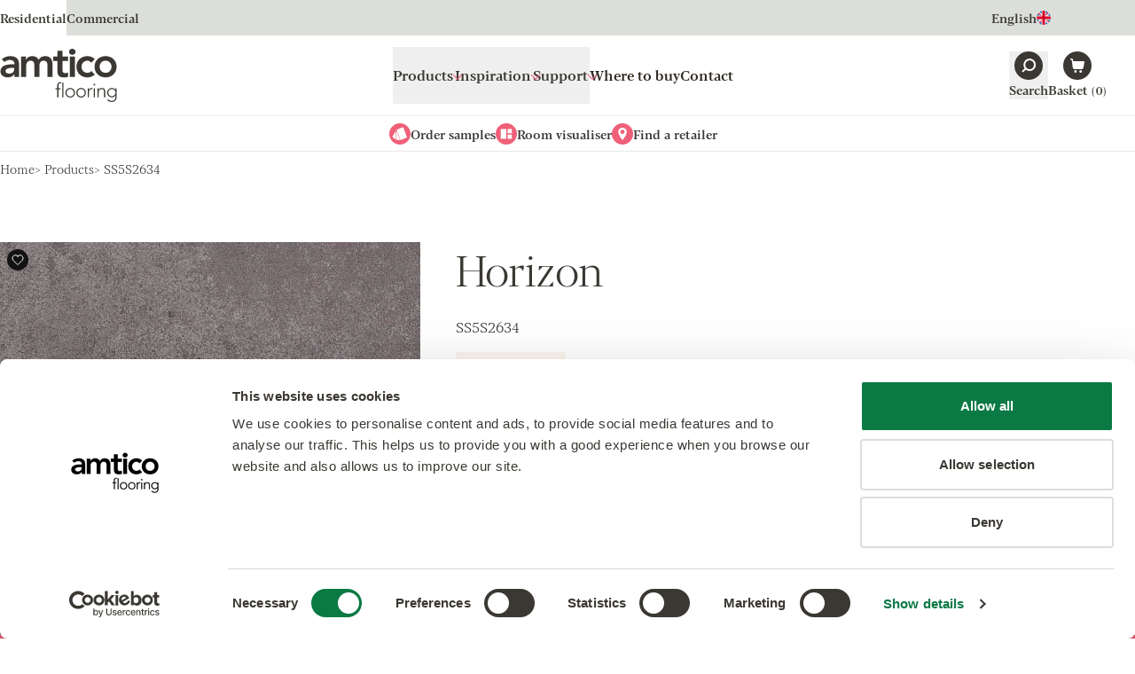

--- FILE ---
content_type: text/html
request_url: https://www.amtico.com/products/SS5S2634/
body_size: 28171
content:
<!DOCTYPE html><html lang="en"> <head><meta charset="utf-8"><meta name="viewport" content="width=device-width, initial-scale=1"><link rel="preload" href="/assets/fonts/res/afresheading-300.woff2" as="font" type="font/woff2" crossorigin><link rel="preload" href="/assets/fonts/res/afresbody-300.woff2" as="font" type="font/woff2" crossorigin><link rel="preload" href="/assets/fonts/res/afresbody-500.woff2" as="font" type="font/woff2" crossorigin><link rel="preconnect" href="https://a.storyblok.com"><link rel="preconnect" href="https://consentcdn.cookiebot.com"><link rel="preconnect" href="https://www.googletagmanager.com"><style>@font-face {
  font-display: swap;
  font-family: 'afresheading';
  font-style: normal;
  font-weight: 300;
  src: url('/assets/fonts/res/afresheading-300.woff2') format('woff2');
}
@font-face {
  font-display: swap;
  font-family: 'afresheading';
  font-style: italic;
  font-weight: 300;
  src: url('/assets/fonts/res/afresheading-300-italic.woff2') format('woff2');
}
@font-face {
  font-display: swap;
  font-family: 'afresheading';
  font-style: normal;
  font-weight: 500;
  src: url('/assets/fonts/res/afresheading-500.woff2') format('woff2');
}
@font-face {
  font-display: swap;
  font-family: 'afresheading';
  font-style: italic;
  font-weight: 500;
  src: url('/assets/fonts/res/afresheading-500-italic.woff2') format('woff2');
}
@font-face {
  font-display: swap;
  font-family: 'afresbody';
  font-style: normal;
  font-weight: 300;
  src: url('/assets/fonts/res/afresbody-300.woff2') format('woff2');
}
@font-face {
  font-display: swap;
  font-family: 'afresbody';
  font-style: italic;
  font-weight: 300;
  src: url('/assets/fonts/res/afresbody-300-italic.woff2') format('woff2');
}
@font-face {
  font-display: swap;
  font-family: 'afresbody';
  font-style: normal;
  font-weight: 500;
  src: url('/assets/fonts/res/afresbody-500.woff2') format('woff2');
}
@font-face {
  font-display: swap;
  font-family: 'afresbody';
  font-style: italic;
  font-weight: 500;
  src: url('/assets/fonts/res/afresbody-500-italic.woff2') format('woff2');
}
html {
  font-family: 'afresbody';
  font-weight: 300;
}
</style><style>/* Residential theme */
:root {
  /* TODO: consider inlining these into head so we can use afColours and afColoursRes */
  --grey-100: #fcfcfc;
  --grey-200: #f9f9f9;
  --grey-300: #f4f4f2;
  --grey-400: #ebebea;
  --grey-500: #9d9c99;
  --grey-600: #3b3833;
  --grey-700: #2d2820;
  --onyx: #3b3833;
  --onyx-hover: #2d2820;
  --coral: #ef6079;
  --coral-hover: #ff5e71;
  --cotton: #faf5ee;
  --cotton-hover: #e5e0d8;
  --putty: #dcdfd9;
  --putty-hover: #bec1bc;

  --body-color: var(--onyx);
  --bg: var(--white);
  --fg: var(--body-color);
  --keyline: var(--grey-500);
  --box-bg: var(--cotton);
  --box-fg: var(--body-color);
  --accent: var(--coral);
  --accent-hover: var(--coral-hover);
  --border-colour: var(--grey-500);

  --heading-family: 'afresheading', ui-serif, serif;
  --heading-weight: 300;
  --heading-bold-weight: 500;
  --body-family: 'afresbody', ui-serif, serif;
  --body-weight: 300;
  --body-bold-weight: 500;

  /* links - √ new colours */
  --link-weight: 500;
  --link-fg: var(--coral);
  --link-fg-hover: var(--coral-hover);
  --link-dark-fg: var(--onyx);
  --link-dark-fg-hover: var(--onyx-hover);
  --link-light-fg: var(--white);
  --link-light-fg-hover: #ededee;
  --link-accent-fg: var(--accent);
  --link-accent-fg-hover: var(--accent-hover);

  /* buttons */
  --button-family: var(--body-family);
  --button-weight: 500;
  --button-padding: calc(0.75em - 1px) calc(2.175em - 1px);
  --button-sm-padding: calc(0.3571em - 1px) calc(1.25em - 1px) calc(0.5em - 1px);
  --button-bg: var(--onyx);
  --button-bg-hover: var(--onyx-hover);
  --button-border: var(--onyx);
  --button-border-hover: var(--onyx-hover);
  --button-fg: var(--white);
  --button-fg-hover: var(--white);
  --button-secondary-bg: var(--putty);
  --button-secondary-bg-hover: var(--putty-hover);
  --button-secondary-border: var(--putty);
  --button-secondary-border-hover: var(--putty-hover);
  --button-secondary-fg: var(--onyx);
  --button-secondary-fg-hover: var(--onyx-hover);
  --button-details-bg: var(--cotton);
  --button-details-bg-hover: var(--cotton-hover);
  --button-details-border: var(--cotton);
  --button-details-border-hover: var(--cotton-hover);
  --button-details-fg: var(--onyx);
  --button-details-fg-hover: var(--onyx-hover);
  --button-link-padding: calc(0.75em - 1px) 0.5px;
  --button-outline-bg: var(--white);
  --button-outline-bg-hover: var(--onyx-hover);
  --button-outline-border: var(--onyx);
  --button-outline-border-hover: var(--onyx-hover);
  --button-outline-fg: var(--onyx);
  --button-outline-fg-hover: var(--white);

  /* Topbar - √ new colours */
  --topbar-bg: var(--putty);
  --topbar-fg: var(--onyx);
  --topbar-bg-active: var(--white);
  --topbar-fg-active: var(--onyx);
  --topbar-link-bg-hover: var(--putty-hover);
  --topbar-link-fg-hover: var(--onyx-hover);

  /* LanguageSelector - √ new colours */
  --languageselector-button-bg: var(--topbar-bg);
  --languageselector-button-fg: var(--topbar-fg);
  --languageselector-button-bg-hover: var(--topbar-link-bg-hover);
  --languageselector-button-fg-hover: var(--topbar-link-fg-hover);
  --languageselector-button-bg-active: var(--topbar-bg-active);
  --languageselector-button-fg-active: var(--topbar-fg-active);

  /* Header - */
  /* TODO: check theme colours and styles */
  --header-bc: var(--grey-400);
  --header-branding-link-fg: var(--onyx);
  --header-branding-link-fg-hover: var(--onyx-hover);
  --header-button-fg: var(--onyx);
  --header-button-fg-hover: var(--coral);

  /* QuickLinks */
  /* TODO: check theme colours and styles */
  --quicklinks-bc: var(--header-bc);
  --quicklinks-button-bg: var(--coral);
  --quicklinks-button-fg: var(--onyx);
  --quicklinks-button-bg-hover: var(--onyx);
  --quicklinks-button-fg-hover: var(--coral);

  /* ArticlesListing - √ new colours */
  --articleslisting-filter-bc-active: var(--grey-700);
  --articleslisting-filter-bg-active: var(--white);
  --articleslisting-filter-fg-active: var(--grey-700);

  /* Table - √ new colours */
  --table-head-bg: var(--grey-300);
  --table-body-bg: var(--grey-200);

  /* BlockCardsItem - √ new colours */
  --blockcardsitem-bc: var(--cotton);

  /* Collection Label */
  --collectionlabel-bg: var(--cotton);
  --collectionlabel-bc: var(--cotton);
  --collectionlabel-fg: var(--grey-600);
  --collectionlabel-padding: calc(0.25em - 1px) calc(0.5em - 1px);

  /* ImageReveal - √ new colours */
  --imagereveal-toggles-bc: var(--grey-500);
  --imagereveal-toggles-bg: var(--white);
  --imagereveal-toggle-bc: var(--white);
  --imagereveal-toggle-bg: var(--white);
  --imagereveal-toggle-fg: var(--grey-600);
  --imagereveal-toggle-bc-hover: var(--grey-400);
  --imagereveal-toggle-bg-hover: var(--grey-400);
  --imagereveal-toggle-fg-hover: var(--grey-700);
  --imagereveal-toggle-bc-active: var(--grey-700);
  --imagereveal-toggle-bg-active: var(--grey-600);
  --imagereveal-toggle-fg-active: var(--white);

  /* Tabs - √ new colours */
  --tabs-tab-bg: var(--grey-300);
  --tabs-tab-fg: var(--grey-600);
  --tabs-tab-bg-hover: var(--grey-400);
  --tabs-tab-fg-hover: var(--grey-700);
  --tabs-tab-bg-active: var(--white);
  --tabs-tab-fg-active: var(--grey-700);

  /* BasketSteps - √ new colours */
  --basketsteps-item-bg: var(--grey-600);
  --basketsteps-item-fg: var(--white);
  --basketsteps-item-bg-active: var(--coral);
  --basketsteps-item-fg-active: var(--white);

  /* Product Detail - √ new colours */
  --productmedia-bc: var(--grey-400);
  --productspecification-bc: var(--grey-400);

  /* Loved Item */
  --loveditem-bg: var(--black);
  --loveditem-bg-active: var(--accent);

  /* Technical Documents */
  --technicaldocuments-tab-border-active: var(--coral);
  --technicaldocuments-row-border-colour: var(--grey-400);
  --technicaldocuments-row-button-bg: var(--onyx);
  --technicaldocuments-row-button-bg-hover: var(--putty-hover);
  --technicaldocuments-row-button-border: var(--onyx);
  --technicaldocuments-row-button-border-hover: var(--putty-hover);
  --technicaldocuments-row-button-fg: var(--white);
  --technicaldocuments-row-button-fg-hover: var(--white);
}
</style><style>
      [x-cloak] {
        display: none !important;
      }
    </style><title>Horizon: Beautifully designed LVT flooring from the Amtico Spacia Collection</title><link rel="canonical" href="https://www.amtico.com/products/ss5s2634/"><meta name="description" content="Make an impact with smoky, graphite tones of our Horizon SS5S2634 LVT flooring. From the Amtico Spacia collection featuring natural colours and textures."><meta name="robots" content="index, follow"><meta property="og:title" content="Horizon: Beautifully designed LVT flooring from the Amtico Spacia Collection"><meta property="og:type" content="article"><meta property="og:image" content="https://media.amtico.com/image/upload/c_thumb,g_center,w_1200,h_630,f_auto/v1713961588/PIM/Products/SS5S2634%20-%20Horizon/Residential/24172-ss5s2634-horizon-uniform_wh_1600x1200.jpg"><meta property="og:url" content="https://www.amtico.com/products/ss5s2634/"><meta property="og:description" content="Make an impact with smoky, graphite tones of our Horizon SS5S2634 LVT flooring. From the Amtico Spacia collection featuring natural colours and textures."><meta name="twitter:title" content="Horizon: Beautifully designed LVT flooring from the Amtico Spacia Collection"><meta name="twitter:image" content="https://media.amtico.com/image/upload/c_thumb,g_center,w_1200,h_630,f_auto/v1713961588/PIM/Products/SS5S2634%20-%20Horizon/Residential/24172-ss5s2634-horizon-uniform_wh_1600x1200.jpg"><meta name="twitter:description" content="Make an impact with smoky, graphite tones of our Horizon SS5S2634 LVT flooring. From the Amtico Spacia collection featuring natural colours and textures."><script type="module" src="/_astro/HeadAlpine.astro_astro_type_script_index_0_lang.Br7fgkZK.js"></script><script>(function(){const locale = "en";
const audience = "res";
const localeAudience = "en_res";
window.dataLayer=window.dataLayer||[];window.dataLayer.push({page:{'audience':audience,'lang':locale,'site':localeAudience}});})();</script> <script>
  (function (w, d, s, l, i) {
    w[l] = w[l] || [];
    w[l].push({ 'gtm.start': new Date().getTime(), event: 'gtm.js' });
    var f = d.getElementsByTagName(s)[0],
      j = d.createElement(s),
      dl = l != 'dataLayer' ? '&l=' + l : '';
    j.defer = true;
    j.src = 'https://www.googletagmanager.com/gtm.js?id=' + i + dl;
    f.parentNode.insertBefore(j, f);
  })(window, document, 'script', 'dataLayer', 'GTM-P6PKK3TJ');
</script><link rel="stylesheet" href="/_astro/_slug_.Cxd3ZGWe.css">
<link rel="stylesheet" href="/_astro/_slug_.BYJiCq9e.css">
<link rel="stylesheet" href="/_astro/_slug_.BkOGvcbe.css"></head> <body>   <aside class="af-topbar h-topbar text-12 md:h-topbar-md md:text-14"> <div class="flex items-center justify-between afw-container"> <ul class="flex items-center" role="list"> <li> <a class="af-topbar-link afu-transition-colors h-topbar md:h-topbar-md af-topbar-link--active" href="/"> Residential </a> </li><li> <a class="af-topbar-link afu-transition-colors h-topbar md:h-topbar-md" href="/commercial/"> Commercial </a> </li> </ul> <div class="af-languageselector ml-auto" x-data x-popover> <button class="af-languageselector-button afu-transition-colors h-topbar md:h-topbar-md" type="button" x-bind:class="$popover.isOpen && 'af-languageselector-button--active'" x-popover:button> <span>English</span> <img aria-hidden="true" alt="" class="h-4 w-4" height="16" loading="lazy" src="/assets/images/icons/topbar/en.svg" width="16"> </button> <div class="af-languageselector-popover top-topbar md:top-topbar-md" x-popover:panel x-cloak x-transition.origin.top> <a class="af-languageselector-link afu-transition-colors" href="/de/"> Deutsch <img aria-hidden="true" alt="" class="h-4 w-4" height="16" loading="lazy" src="/assets/images/icons/topbar/de.svg" width="16"> </a><a class="af-languageselector-link afu-transition-colors" href="/es/"> Español <img aria-hidden="true" alt="" class="h-4 w-4" height="16" loading="lazy" src="/assets/images/icons/topbar/es.svg" width="16"> </a><a class="af-languageselector-link afu-transition-colors" href="/fr/"> Français <img aria-hidden="true" alt="" class="h-4 w-4" height="16" loading="lazy" src="/assets/images/icons/topbar/fr.svg" width="16"> </a><a class="af-languageselector-link afu-transition-colors" href="/nl/"> Nederlands <img aria-hidden="true" alt="" class="h-4 w-4" height="16" loading="lazy" src="/assets/images/icons/topbar/nl.svg" width="16"> </a><a class="af-languageselector-link afu-transition-colors" href="/sv/"> Svenska <img aria-hidden="true" alt="" class="h-4 w-4" height="16" loading="lazy" src="/assets/images/icons/topbar/sv.svg" width="16"> </a><a class="af-languageselector-link afu-transition-colors" href="https://www.mannington.com/"> USA <img aria-hidden="true" alt="" class="h-4 w-4" height="16" loading="lazy" src="/assets/images/icons/topbar/us.svg" width="16"> </a> </div> </div>  </div> </aside>  <header x-data="afHeader" x-on:resize.window.debounce="checkViewportSize()" x-on:click.outside="closeMenu()" class="af-header border-b bg-white" x-trap="menuOpen"> <div class="flex flex-wrap items-center justify-between afw-container"> <div class="order-1 flex h-header items-center py-xs lg:h-header-lg"> <a aria-label="Go to the Amtico homepage" class="af-header-branding-link afu-transition-colors" href="/"> <span class="sr-only">Amtico Flooring</span>  <svg aria-hidden="true" class="h-auto w-[88px] mm:w-[104px] lg:w-[132px]" fill="currentColor" height="40" viewBox="0 0 132 60" width="88"><path d="M77.845 3.428c0 1.817 1.521 3.427 3.618 3.427s3.722-1.477 3.722-3.427S83.56 0 81.463 0s-3.618 1.625-3.618 3.428ZM119.05 27.14c4.194 0 6.72-3.295 6.72-6.87 0-3.576-2.526-6.87-6.72-6.87s-6.72 3.294-6.72 6.87c0 3.575 2.526 6.87 6.72 6.87Zm0-18.882c6.912 0 12.45 4.817 12.45 12.012s-5.523 12.027-12.45 12.027S106.6 27.48 106.6 20.27c0-7.21 5.523-12.012 12.45-12.012Zm-16.054 7.446c-1.329-1.388-2.806-2.29-4.342-2.29-4.194 0-6.72 3.295-6.72 6.87 0 3.576 2.526 6.87 6.72 6.87 1.758 0 3.382-.767 4.431-2.142l3.81 4.108c-2.333 2.334-6.247 3.191-8.256 3.191-6.911 0-12.45-4.816-12.45-12.026S91.713 8.274 98.64 8.274c2.91 0 6.1 1.049 8.3 3.487l-3.958 3.96.015-.016Zm-24.339-6.87h5.73v22.901h-5.73v-22.9ZM59.93 13.696v-4.86h4.726V2.2h5.73v6.634h6.292v4.861h-6.292v10.017c0 2.29.665 3.724 3.19 3.724 1.005 0 2.378-.193 3.102-.71v4.817c-1.196.576-3.19.768-4.534.768-6.055 0-7.488-2.718-7.488-8.111V13.71H59.93v-.015Zm-36.125-4.86h5.435v3.575h.104c1.004-2.143 3.19-4.152 7.015-4.152 3.53 0 5.967 1.374 7.148 4.24 1.669-2.91 4.106-4.24 7.532-4.24 6.1 0 8.241 4.344 8.241 9.825v13.637h-5.73V18.75c0-2.866-.857-5.348-4.239-5.348-3.574 0-4.903 2.955-4.903 5.91v12.395h-5.73V18.07c0-2.821-1.137-4.668-3.914-4.668-3.766 0-5.243 2.762-5.243 5.82v12.5h-5.73V8.835h.014Zm-7.797 12.646H14.81c-3.146 0-8.58.237-8.58 3.532 0 2.098 2.14 2.999 4.002 2.999 3.914 0 5.774-2.054 5.774-5.245v-1.286Zm.34 7.107h-.149c-1.624 2.57-4.297 3.723-7.34 3.723-4.238 0-8.344-2.334-8.344-6.87 0-7.446 8.684-7.963 14.4-7.963h1.432v-.621c0-2.807-2.2-4.285-5.243-4.285-2.378 0-4.578.96-6.1 2.379l-2.997-3c2.525-2.57 6.1-3.663 9.732-3.663 9.777 0 9.777 7.062 9.777 10.298V31.75h-5.154v-3.147l-.015-.015ZM130.215 49.45a3.78 3.78 0 0 0-.325-1.58 4.092 4.092 0 0 0-.856-1.286 3.926 3.926 0 0 0-1.285-.856 4.033 4.033 0 0 0-1.581-.325c-.561 0-1.092.103-1.58.325a4.357 4.357 0 0 0-1.285.856c-.354.37-.65.784-.856 1.286a3.78 3.78 0 0 0-.325 1.58c0 .562.103 1.094.325 1.582.206.487.502.916.856 1.285.355.355.783.65 1.285.857a3.785 3.785 0 0 0 1.58.325 3.78 3.78 0 0 0 1.581-.325 4.27 4.27 0 0 0 1.285-.857c.354-.354.649-.783.856-1.285a4.03 4.03 0 0 0 .325-1.581Zm1.285 4.581c0 1.27-.177 2.29-.546 3.073-.37.783-.827 1.389-1.389 1.817a4.642 4.642 0 0 1-1.787.857 7.687 7.687 0 0 1-1.728.222 7.478 7.478 0 0 1-1.521-.148 7.026 7.026 0 0 1-1.403-.414 5.685 5.685 0 0 1-1.211-.68 5.51 5.51 0 0 1-.945-.9l1.034-.975a4.226 4.226 0 0 0 1.772 1.462 5.58 5.58 0 0 0 2.26.473c.679 0 1.255-.089 1.713-.266a3.68 3.68 0 0 0 1.152-.694 3.63 3.63 0 0 0 .709-.946c.162-.34.295-.694.369-1.034a6.46 6.46 0 0 0 .148-.99c0-.31.014-.561.014-.754v-1.418h-.044a4.035 4.035 0 0 1-1.566 1.463c-.649.354-1.432.532-2.318.532a5.408 5.408 0 0 1-2.127-.414 5.785 5.785 0 0 1-1.743-1.123 5.31 5.31 0 0 1-1.166-1.67 4.757 4.757 0 0 1-.429-2.038c0-.724.148-1.404.429-2.04a5.247 5.247 0 0 1 1.166-1.654c.488-.473 1.078-.842 1.743-1.123a5.406 5.406 0 0 1 2.127-.414c.886 0 1.654.178 2.318.532a4.14 4.14 0 0 1 1.566 1.463h.044v-1.729h1.329v9.56l.03-.03Zm-21.548-6.678c0-.192 0-.429-.029-.695 0-.265-.03-.546-.03-.827 0-.28-.015-.547-.029-.783-.015-.236-.03-.429-.03-.562h1.329c.015.385.03.754.03 1.109 0 .354.029.59.059.68h.059c.266-.562.709-1.05 1.329-1.449.62-.413 1.344-.605 2.171-.605.827 0 1.448.118 1.95.369s.901.576 1.181.99c.296.399.488.872.591 1.404.118.531.162 1.078.162 1.64v6.087h-1.329v-6.014c0-.413-.029-.812-.118-1.211a3.428 3.428 0 0 0-.384-1.05 1.944 1.944 0 0 0-.768-.738c-.325-.177-.768-.28-1.3-.28a3.84 3.84 0 0 0-1.373.25 2.836 2.836 0 0 0-1.123.769c-.31.34-.561.783-.753 1.3-.177.517-.28 1.138-.28 1.847v5.112h-1.33v-7.343h.015Zm-4.179-2.881h1.329v10.224h-1.329V44.472Zm-.325-4.049a.957.957 0 0 1 .989-.99.957.957 0 0 1 .99.99c0 .281-.104.518-.281.71a.957.957 0 0 1-.709.28.958.958 0 0 1-.989-.99Zm-6.484 6.93c0-.192 0-.429-.015-.695-.014-.265-.03-.546-.03-.827 0-.28-.014-.547-.029-.783-.014-.236-.014-.429-.014-.562h1.329c.015.385.029.754.029 1.109 0 .354.03.59.059.68a4.496 4.496 0 0 1 1.3-1.478c.532-.384 1.182-.576 1.95-.576.132 0 .265 0 .384.03.118.029.251.043.383.073l-.147 1.3a1.64 1.64 0 0 0-.502-.089c-.576 0-1.078.09-1.492.281a2.712 2.712 0 0 0-1.034.768 3.38 3.38 0 0 0-.605 1.138 4.81 4.81 0 0 0-.207 1.404v5.57h-1.33v-7.343h-.029Zm-11.55 2.23c0 .577.09 1.124.282 1.626.177.502.457.946.812 1.33.354.37.782.68 1.285.901.502.222 1.063.325 1.683.325.62 0 1.182-.103 1.684-.325a3.823 3.823 0 0 0 2.097-2.231 4.88 4.88 0 0 0 .28-1.625 4.53 4.53 0 0 0-.28-1.625 3.843 3.843 0 0 0-.812-1.33 4.028 4.028 0 0 0-1.285-.901c-.502-.222-1.063-.325-1.684-.325-.62 0-1.181.118-1.683.325a3.81 3.81 0 0 0-1.285.9 3.79 3.79 0 0 0-.812 1.33 4.877 4.877 0 0 0-.281 1.626Zm-1.328 0c0-.782.133-1.506.398-2.156a5.127 5.127 0 0 1 1.108-1.7 5.014 5.014 0 0 1 1.698-1.122 5.792 5.792 0 0 1 2.172-.4c.782 0 1.491.134 2.156.4.65.266 1.226.635 1.698 1.123a5.324 5.324 0 0 1 1.123 1.699c.265.65.398 1.374.398 2.157 0 .783-.133 1.507-.398 2.157a4.945 4.945 0 0 1-1.123 1.699 5.32 5.32 0 0 1-1.698 1.123 5.715 5.715 0 0 1-2.156.399 5.792 5.792 0 0 1-2.172-.4 4.806 4.806 0 0 1-1.698-1.122 5.127 5.127 0 0 1-1.108-1.7 5.676 5.676 0 0 1-.398-2.156Zm-10.974 0c0 .577.089 1.124.281 1.626.177.502.458.946.812 1.33.355.37.783.68 1.285.901.502.222 1.064.325 1.684.325.62 0 1.181-.103 1.683-.325.503-.222.93-.517 1.285-.901.355-.37.62-.813.813-1.33a4.88 4.88 0 0 0 .28-1.625 4.53 4.53 0 0 0-.28-1.625 3.84 3.84 0 0 0-.813-1.33 4.028 4.028 0 0 0-1.285-.901c-.502-.222-1.063-.325-1.683-.325-.62 0-1.182.118-1.684.325a3.82 3.82 0 0 0-2.097 2.23 4.877 4.877 0 0 0-.28 1.626Zm-1.329 0c0-.782.133-1.506.399-2.156a5.127 5.127 0 0 1 1.108-1.7 5.015 5.015 0 0 1 1.698-1.122 5.791 5.791 0 0 1 2.171-.4c.783 0 1.506.134 2.156.4.65.266 1.226.635 1.699 1.123a5.322 5.322 0 0 1 1.122 1.699c.266.65.399 1.374.399 2.157 0 .783-.133 1.507-.399 2.157a4.945 4.945 0 0 1-1.122 1.699 5.32 5.32 0 0 1-1.699 1.123c-.65.266-1.373.399-2.156.399a5.791 5.791 0 0 1-2.17-.4 4.807 4.807 0 0 1-1.7-1.122 5.127 5.127 0 0 1-1.107-1.7c-.266-.65-.399-1.373-.399-2.156ZM70.24 37.972h1.329v16.725h-1.33V37.97Zm-5.642 7.697H62.47v-1.196h2.127v-3.34c0-.664.103-1.21.295-1.654.207-.428.443-.783.739-1.05a2.46 2.46 0 0 1 .99-.56 3.272 3.272 0 0 1 1.033-.163c.62 0 1.123.089 1.521.266l-.266 1.152c-.295-.147-.694-.221-1.196-.221-1.196 0-1.787.901-1.787 2.718v2.852h2.393v1.196h-2.393v9.028h-1.329v-9.028Z" fill="currentColour"></path></svg> </a> </div>  <nav class="af-nav" id="HeaderNav" x-bind:class="menuOpen ? '!block' : 'hidden lg:!block'"> <ul class="af-nav-list" role="list">  <li>   <button x-on:click.prevent="toggleSection('products')" class="af-nav-link af-nav-link--level1 afu-transition-colors" x-bind:class="activeSections.includes('products') ? 'af-nav-link--level1--active' : 'text-af-grey-600'" x-bind:aria-expanded="activeSections.includes('products')" aria-controls="HeaderNavProducts"> Products  <svg aria-hidden="true" class="af-nav-link-icon relative top-0.5" fill="none" height="10" stroke="currentColor" viewBox="0 0 18 10" width="18" xmlns="http://www.w3.org/2000/svg"> <path stroke-linecap="round" stroke-linejoin="round" stroke-width="2" d="M17 1 9 9 1 1"></path> </svg> </button> <div id="HeaderNavProducts" x-show="activeSections.includes('products')" x-cloak class="af-headernav-panel"> <div class="af-headernav-columns">  <div class="af-headernav-column"> <a class="af-nav-link af-nav-link--level2 afu-transition-colors" href="/products/"> All Products </a><a class="af-nav-link af-nav-link--level2 afu-transition-colors" href="/collections/"> All Collections </a><ul role="list"> <li> <a class="af-nav-link af-nav-link--level3 afu-transition-colors" href="/collections/amtico-signature/"> Signature </a> </li><li> <a class="af-nav-link af-nav-link--level3 afu-transition-colors" href="/collections/amtico-decor/"> Décor </a> </li><li> <a class="af-nav-link af-nav-link--level3 afu-transition-colors" href="/collections/amtico-form/"> Form </a> </li><li> <a class="af-nav-link af-nav-link--level3 afu-transition-colors" href="/collections/amtico-spacia/"> Spacia </a> </li><li> <a class="af-nav-link af-nav-link--level3 afu-transition-colors" href="/collections/amtico-click-smart/"> Click Smart </a> </li><li> <a class="af-nav-link af-nav-link--level3 afu-transition-colors" href="/collections/amtico-first/"> First </a> </li> </ul>  </div>  <div class="af-headernav-column"> <a class="af-nav-link af-nav-link--level2 afu-transition-colors" href="/design-types/"> All Designs </a><ul role="list"> <li> <a class="af-nav-link af-nav-link--level3 afu-transition-colors" href="/products/?material_effect=Wood"> Woods </a> </li><li> <a class="af-nav-link af-nav-link--level3 afu-transition-colors" href="/products/?material_effect=Stone"> Stones </a> </li><li> <a class="af-nav-link af-nav-link--level3 afu-transition-colors" href="/products/?material_effect=Abstract"> Abstracts </a> </li> </ul> <p class="af-nav-link af-nav-link--level2">All Collaborations</p><ul role="list"> <li> <a class="af-nav-link af-nav-link--level3 afu-transition-colors" href="/collections/amtico-decor/national-trust/"> Amtico Décor x National Trust </a> </li> </ul>  </div>  <div class="af-headernav-column"> <a class="af-nav-link af-nav-link--level2 afu-transition-colors" href="/laying-patterns/"> All Laying Patterns </a><ul role="list"> <li> <a class="af-nav-link af-nav-link--level3 afu-transition-colors" href="/laying-patterns/designers-choice/"> Designers Choice </a> </li><li> <a class="af-nav-link af-nav-link--level3 afu-transition-colors" href="/laying-patterns/simple-patterns/"> Simple Patterns </a> </li> </ul> <a class="af-nav-link af-nav-link--level2 afu-transition-colors" href="/stripping-motifs-and-borders/"> Stripping, Motifs and Borders </a><a class="af-nav-link af-nav-link--level2 afu-transition-colors" href="/indoor-cotton-doormats/"> Indoor Cotton Mats </a> </div>  </div> </div>  </li>  <li>   <button x-on:click.prevent="toggleSection('inspiration')" class="af-nav-link af-nav-link--level1 afu-transition-colors" x-bind:class="activeSections.includes('inspiration') ? 'af-nav-link--level1--active' : 'text-af-grey-600'" x-bind:aria-expanded="activeSections.includes('inspiration')" aria-controls="HeaderNavInspiration"> Inspiration  <svg aria-hidden="true" class="af-nav-link-icon relative top-0.5" fill="none" height="10" stroke="currentColor" viewBox="0 0 18 10" width="18" xmlns="http://www.w3.org/2000/svg"> <path stroke-linecap="round" stroke-linejoin="round" stroke-width="2" d="M17 1 9 9 1 1"></path> </svg> </button> <div id="HeaderNavInspiration" x-show="activeSections.includes('inspiration')" x-cloak class="af-headernav-panel"> <div class="af-headernav-columns">  <div class="af-headernav-column"> <a class="af-nav-link af-nav-link--level2 afu-transition-colors" href="/rooms/"> Browse by Room </a><ul role="list"> <li> <a class="af-nav-link af-nav-link--level3 afu-transition-colors" href="/rooms/kitchen-flooring/"> Kitchen </a> </li><li> <a class="af-nav-link af-nav-link--level3 afu-transition-colors" href="/rooms/bathroom-flooring/"> Bathroom </a> </li><li> <a class="af-nav-link af-nav-link--level3 afu-transition-colors" href="/rooms/living-room-flooring/"> Living Room </a> </li><li> <a class="af-nav-link af-nav-link--level3 afu-transition-colors" href="/rooms/hallway-flooring/"> Hallway </a> </li><li> <a class="af-nav-link af-nav-link--level3 afu-transition-colors" href="/rooms/bedroom-flooring/"> Bedroom </a> </li><li> <a class="af-nav-link af-nav-link--level3 afu-transition-colors" href="/rooms/dining-room-flooring/"> Dining Room </a> </li><li> <a class="af-nav-link af-nav-link--level3 afu-transition-colors" href="/rooms/playroom-flooring/"> Playroom </a> </li> </ul>  </div>  <div class="af-headernav-column"> <a class="af-nav-link af-nav-link--level2 afu-transition-colors" href="https://amtico.b3dservice.de/?locale=en" target="_blank"> Room Visualiser <div class="af-nav-link-media"> <img class="af-nav-link-media-img" alt="Room Visualiser" height="224" loading="lazy" src="https://media.amtico.com/image/upload/c_thumb,g_center,w_224,h_224,f_auto/v1713958714/Residential/Homepage/Navigation/visualiser_resi_mulled_oak_wh_448x448.jpg" width="224"> </div> </a> </div>  <div class="af-headernav-column"> <a class="af-nav-link af-nav-link--level2 afu-transition-colors" href="/articles/"> All Articles <div class="af-nav-link-media"> <img class="af-nav-link-media-img" alt="All Articles" height="224" loading="lazy" src="https://media.amtico.com/image/upload/c_thumb,g_center,w_224,h_224,f_auto/v1713959678/Residential/Homepage/Navigation/all_articles_wh_448x448.jpg" width="224"> </div> </a> </div>  </div> </div>  </li>  <li>   <button x-on:click.prevent="toggleSection('support')" class="af-nav-link af-nav-link--level1 afu-transition-colors" x-bind:class="activeSections.includes('support') ? 'af-nav-link--level1--active' : 'text-af-grey-600'" x-bind:aria-expanded="activeSections.includes('support')" aria-controls="HeaderNavSupport"> Support  <svg aria-hidden="true" class="af-nav-link-icon relative top-0.5" fill="none" height="10" stroke="currentColor" viewBox="0 0 18 10" width="18" xmlns="http://www.w3.org/2000/svg"> <path stroke-linecap="round" stroke-linejoin="round" stroke-width="2" d="M17 1 9 9 1 1"></path> </svg> </button> <div id="HeaderNavSupport" x-show="activeSections.includes('support')" x-cloak class="af-headernav-panel"> <div class="af-headernav-columns">  <div class="af-headernav-column"> <a class="af-nav-link af-nav-link--level2 afu-transition-colors" href="https://amtico.b3dservice.de/?locale=en&utm_source=Nav" target="_blank"> Room Visualiser </a><a class="af-nav-link af-nav-link--level2 afu-transition-colors" href="/what-is-lvt-flooring/"> LVT Explained </a><a class="af-nav-link af-nav-link--level2 afu-transition-colors" href="/warranty-information/"> Warranty Information </a><a class="af-nav-link af-nav-link--level2 afu-transition-colors" href="/cleaning-accessories/"> Cleaning &amp; Accessories </a><a class="af-nav-link af-nav-link--level2 afu-transition-colors" href="/sustainability/"> Sustainability </a><a class="af-nav-link af-nav-link--level2 afu-transition-colors" href="/faq/"> FAQs </a> </div>  <div class="af-headernav-column"> <a class="af-nav-link af-nav-link--level2 afu-transition-colors" href="/samples/"> Order Samples <div class="af-nav-link-media"> <img class="af-nav-link-media-img" alt="Order Samples" height="224" loading="lazy" src="https://media.amtico.com/image/upload/c_thumb,g_center,w_224,h_224,f_auto/v1713961958/Residential/BRANDING/ILLUSTRATIONS/order-samples-resi-200_wh_430x430.png" width="224"> </div> </a> </div>  <div class="af-headernav-column"> <a class="af-nav-link af-nav-link--level2 afu-transition-colors" href="/brochures/"> Order a brochure <div class="af-nav-link-media"> <img class="af-nav-link-media-img" alt="Order a brochure" height="224" loading="lazy" src="https://media.amtico.com/image/upload/c_thumb,g_center,w_224,h_224,f_auto/v1713961955/Residential/BRANDING/ILLUSTRATIONS/download-a-brochure-resi-200_wh_430x430.png" width="224"> </div> </a> </div>  </div> </div>  </li>  <li> <a class="af-nav-link af-nav-link--level1 afu-transition-colors" href="/retailers/"> Where to buy </a>  </li>  <li> <a class="af-nav-link af-nav-link--level1 afu-transition-colors" href="/contact/"> Contact </a>  </li>  </ul> </nav>  <div class="order-2 flex h-header items-center gap-1 py-xs mm:gap-sm lg:order-3 lg:h-header-lg lg:gap-md"> <style>astro-island,astro-slot,astro-static-slot{display:contents}</style><script>(()=>{var l=(o,t)=>{let i=async()=>{await(await o())()},e=typeof t.value=="object"?t.value:void 0,s={timeout:e==null?void 0:e.timeout};"requestIdleCallback"in window?window.requestIdleCallback(i,s):setTimeout(i,s.timeout||200)};(self.Astro||(self.Astro={})).idle=l;window.dispatchEvent(new Event("astro:idle"));})();;(()=>{var A=Object.defineProperty;var g=(i,o,a)=>o in i?A(i,o,{enumerable:!0,configurable:!0,writable:!0,value:a}):i[o]=a;var d=(i,o,a)=>g(i,typeof o!="symbol"?o+"":o,a);{let i={0:t=>m(t),1:t=>a(t),2:t=>new RegExp(t),3:t=>new Date(t),4:t=>new Map(a(t)),5:t=>new Set(a(t)),6:t=>BigInt(t),7:t=>new URL(t),8:t=>new Uint8Array(t),9:t=>new Uint16Array(t),10:t=>new Uint32Array(t),11:t=>1/0*t},o=t=>{let[l,e]=t;return l in i?i[l](e):void 0},a=t=>t.map(o),m=t=>typeof t!="object"||t===null?t:Object.fromEntries(Object.entries(t).map(([l,e])=>[l,o(e)]));class y extends HTMLElement{constructor(){super(...arguments);d(this,"Component");d(this,"hydrator");d(this,"hydrate",async()=>{var b;if(!this.hydrator||!this.isConnected)return;let e=(b=this.parentElement)==null?void 0:b.closest("astro-island[ssr]");if(e){e.addEventListener("astro:hydrate",this.hydrate,{once:!0});return}let c=this.querySelectorAll("astro-slot"),n={},h=this.querySelectorAll("template[data-astro-template]");for(let r of h){let s=r.closest(this.tagName);s!=null&&s.isSameNode(this)&&(n[r.getAttribute("data-astro-template")||"default"]=r.innerHTML,r.remove())}for(let r of c){let s=r.closest(this.tagName);s!=null&&s.isSameNode(this)&&(n[r.getAttribute("name")||"default"]=r.innerHTML)}let p;try{p=this.hasAttribute("props")?m(JSON.parse(this.getAttribute("props"))):{}}catch(r){let s=this.getAttribute("component-url")||"<unknown>",v=this.getAttribute("component-export");throw v&&(s+=` (export ${v})`),console.error(`[hydrate] Error parsing props for component ${s}`,this.getAttribute("props"),r),r}let u;await this.hydrator(this)(this.Component,p,n,{client:this.getAttribute("client")}),this.removeAttribute("ssr"),this.dispatchEvent(new CustomEvent("astro:hydrate"))});d(this,"unmount",()=>{this.isConnected||this.dispatchEvent(new CustomEvent("astro:unmount"))})}disconnectedCallback(){document.removeEventListener("astro:after-swap",this.unmount),document.addEventListener("astro:after-swap",this.unmount,{once:!0})}connectedCallback(){if(!this.hasAttribute("await-children")||document.readyState==="interactive"||document.readyState==="complete")this.childrenConnectedCallback();else{let e=()=>{document.removeEventListener("DOMContentLoaded",e),c.disconnect(),this.childrenConnectedCallback()},c=new MutationObserver(()=>{var n;((n=this.lastChild)==null?void 0:n.nodeType)===Node.COMMENT_NODE&&this.lastChild.nodeValue==="astro:end"&&(this.lastChild.remove(),e())});c.observe(this,{childList:!0}),document.addEventListener("DOMContentLoaded",e)}}async childrenConnectedCallback(){let e=this.getAttribute("before-hydration-url");e&&await import(e),this.start()}async start(){let e=JSON.parse(this.getAttribute("opts")),c=this.getAttribute("client");if(Astro[c]===void 0){window.addEventListener(`astro:${c}`,()=>this.start(),{once:!0});return}try{await Astro[c](async()=>{let n=this.getAttribute("renderer-url"),[h,{default:p}]=await Promise.all([import(this.getAttribute("component-url")),n?import(n):()=>()=>{}]),u=this.getAttribute("component-export")||"default";if(!u.includes("."))this.Component=h[u];else{this.Component=h;for(let f of u.split("."))this.Component=this.Component[f]}return this.hydrator=p,this.hydrate},e,this)}catch(n){console.error(`[astro-island] Error hydrating ${this.getAttribute("component-url")}`,n)}}attributeChangedCallback(){this.hydrate()}}d(y,"observedAttributes",["props"]),customElements.get("astro-island")||customElements.define("astro-island",y)}})();</script> <astro-island uid="1P8RMk" component-url="/_astro/Search.BXPuzKnb.js" component-export="default" renderer-url="/_astro/client.CWY0IrnN.js" props="{&quot;site&quot;:[0,{&quot;locale&quot;:[0,&quot;en&quot;],&quot;audience&quot;:[0,&quot;res&quot;],&quot;localeAudience&quot;:[0,&quot;en_res&quot;],&quot;label&quot;:[0,&quot;English&quot;],&quot;isActive&quot;:[0,true],&quot;isCommercial&quot;:[0,false],&quot;isExternal&quot;:[0,false],&quot;sbLanguage&quot;:[0,&quot;default&quot;],&quot;htmlLang&quot;:[0,&quot;en&quot;],&quot;showInAudienceSelector&quot;:[0,true],&quot;audienceSelectorLabel&quot;:[0,&quot;Residential&quot;],&quot;audienceSelectorOrder&quot;:[0,1],&quot;showInLanguageSelector&quot;:[0,true],&quot;paths&quot;:[0,{&quot;sbContentPath&quot;:[0,&quot;en/&quot;],&quot;url&quot;:[0,&quot;/&quot;],&quot;home&quot;:[0,&quot;/&quot;],&quot;basket&quot;:[0,&quot;/basket/&quot;],&quot;products&quot;:[0,&quot;/products/&quot;]}]}]}" ssr="" client="idle" opts="{&quot;name&quot;:&quot;HeaderSearch&quot;,&quot;value&quot;:true}" await-children=""> <button aria-label="Search" class="af-header-action af-header-action--search afu-transition-colors" aria-expanded="false" aria-controls="Search"><span class="af-header-action-icon afu-transition-colors" data-svelte-h="svelte-1aoo5yt"> <svg aria-hidden="true" class="af-icon af-icon-header-search af-header-action-svg" fill="none" height="16" stroke="currentColor" viewBox="0 0 16 16" width="16" xmlns="http://www.w3.org/2000/svg"><path stroke-linecap="round" stroke-width="2" d="m1.072 15 3.19-3.254L1.072 15Zm8.082-1.928c-3.268 0-5.918-2.703-5.918-6.037C3.236 3.702 5.886 1 9.154 1c3.268 0 5.918 2.702 5.918 6.035 0 3.334-2.65 6.037-5.918 6.037Z"></path></svg></span> <span>Search</span></button> <!--astro:end--></astro-island> <astro-island uid="1T7cdq" component-url="/_astro/HeaderBasket.D98KepEL.js" component-export="default" renderer-url="/_astro/client.CWY0IrnN.js" props="{&quot;site&quot;:[0,{&quot;locale&quot;:[0,&quot;en&quot;],&quot;audience&quot;:[0,&quot;res&quot;],&quot;localeAudience&quot;:[0,&quot;en_res&quot;],&quot;label&quot;:[0,&quot;English&quot;],&quot;isActive&quot;:[0,true],&quot;isCommercial&quot;:[0,false],&quot;isExternal&quot;:[0,false],&quot;sbLanguage&quot;:[0,&quot;default&quot;],&quot;htmlLang&quot;:[0,&quot;en&quot;],&quot;showInAudienceSelector&quot;:[0,true],&quot;audienceSelectorLabel&quot;:[0,&quot;Residential&quot;],&quot;audienceSelectorOrder&quot;:[0,1],&quot;showInLanguageSelector&quot;:[0,true],&quot;paths&quot;:[0,{&quot;sbContentPath&quot;:[0,&quot;en/&quot;],&quot;url&quot;:[0,&quot;/&quot;],&quot;home&quot;:[0,&quot;/&quot;],&quot;basket&quot;:[0,&quot;/basket/&quot;],&quot;products&quot;:[0,&quot;/products/&quot;]}]}]}" ssr="" client="idle" opts="{&quot;name&quot;:&quot;HeaderBasket&quot;,&quot;value&quot;:true}" await-children=""><a class="af-header-action af-header-action--basket afu-transition-colors" href="/basket/"><span class="af-header-action-icon afu-transition-colors" data-svelte-h="svelte-1dhcvqc"> <svg aria-hidden="true" class="af-icon af-icon-header-basket af-header-action-svg" fill="currentColor" height="16" viewBox="0 0 16 16" width="16" xmlns="http://www.w3.org/2000/svg"><path d="M5.848 16c-.808 0-1.461-.652-1.461-1.455s.653-1.453 1.46-1.453c.808 0 1.464.65 1.464 1.453A1.46 1.46 0 0 1 5.848 16Zm5.847 0c-.807 0-1.46-.652-1.46-1.455s.653-1.453 1.46-1.453c.808 0 1.463.65 1.463 1.453A1.46 1.46 0 0 1 11.695 16Zm-6.023-4c-.34 0-.635 0-.881-.02-.26-.02-.52-.063-.775-.18a2.189 2.189 0 0 1-.936-.812 2.202 2.202 0 0 1-.283-.74c-.052-.24-.093-.53-.139-.865l-.771-5.647-.328-2.28H.73A.728.728 0 1 1 .73 0l.956-.001H1.7c.076 0 .17 0 .252.006A1.093 1.093 0 0 1 2.8.502c.086.134.123.264.144.36.018.08.033.172.043.247l.002.014.256 1.785h11.42c.104 0 .222 0 .326.01.117.01.293.036.47.139.225.13.397.336.483.58.069.193.061.37.05.486-.011.103-.034.219-.054.32l-.974 5.098c-.06.316-.115.592-.176.818a2.187 2.187 0 0 1-.305.696c-.23.333-.55.596-.921.76a2.22 2.22 0 0 1-.745.167c-.235.018-.516.018-.84.018H5.673Z"></path></svg></span> <span>Basket <span class="text-12">(0)</span></span></a><!--astro:end--></astro-island> <button class="af-header-action af-header-action--menu afu-transition-colors" x-on:click="menuOpen = !menuOpen" x-bind:class="menuOpen && 'af-header-action--active'" x-bind:aria-label="menuOpen ? 'Close menu' : 'Open menu'" x-bind:aria-expanded="menuOpen" aria-controls="HeaderNav"> <span class="af-header-action-icon afu-transition-colors">    <svg aria-hidden="true" class="af-icon af-icon-header-menu af-header-action-svg" fill="currentColor" height="16" viewBox="0 0 16 16" width="16" xmlns="http://www.w3.org/2000/svg"> <path fill-rule="evenodd" d="M0 2a1 1 0 0 1 1-1h14a1 1 0 1 1 0 2H1a1 1 0 0 1-1-1Zm0 6a1 1 0 0 1 1-1h14a1 1 0 1 1 0 2H1a1 1 0 0 1-1-1Zm0 6a1 1 0 0 1 1-1h14a1 1 0 1 1 0 2H1a1 1 0 0 1-1-1Z" x-show="!menuOpen"></path> <path fill-rule="evenodd" d="M.26.282a.889.889 0 0 1 1.254 0L7.99 6.747 14.463.282a.889.889 0 0 1 1.51.385.886.886 0 0 1-.256.868L9.243 8l6.474 6.465a.886.886 0 0 1-.385 1.507.889.889 0 0 1-.87-.254L7.99 9.253l-6.475 6.465a.889.889 0 0 1-1.233-.022.886.886 0 0 1-.021-1.231L6.734 8 .26 1.535a.886.886 0 0 1 0-1.253Z" x-cloak x-show="menuOpen"></path> </svg> </span> <span x-text="menuOpen ? 'Close' : 'Menu'">Menu</span> </button>  </div>  </div> <div class="af-quicklinks" x-bind:class="menuOpen && 'af-quicklinks--active'" x-ref="quicklinks"> <div class="af-quicklinks-inner afw-container">  <ul class="af-quicklinks-list"> <li> <a class="af-quicklink afu-transition-colors" href="/samples/"> <span class="af-quicklink-icon afu-transition-colors"> <img alt="" class="af-quicklink-icon-img" height="24" src="https://media.amtico.com/image/upload/v1713968115/WIP/en_res-quicklinks-samples_wh_24x24.svg" loading="lazy" width="24"> </span> <span>Order samples</span> </a> </li><li> <a class="af-quicklink afu-transition-colors" href="https://amtico.b3dservice.de/?locale=en&utm_source=Nav" target="_blank"> <span class="af-quicklink-icon afu-transition-colors"> <img alt="" class="af-quicklink-icon-img" height="24" src="https://media.amtico.com/image/upload/v1713968117/WIP/en_res-quicklinks-roomvisualiser_wh_24x24.svg" loading="lazy" width="24"> </span> <span>Room visualiser</span> </a> </li><li> <a class="af-quicklink afu-transition-colors" href="/retailers/"> <span class="af-quicklink-icon afu-transition-colors"> <img alt="" class="af-quicklink-icon-img" height="24" src="https://media.amtico.com/image/upload/v1713968112/WIP/en_res-quicklinks-findaretailer_wh_24x24.svg" loading="lazy" width="24"> </span> <span>Find a retailer</span> </a> </li> </ul> </div> </div>  </header>   <script>
  document.addEventListener('alpine:init', () => {
    Alpine.data('afHeader', () => ({
      isDesktop: null,
      menuOpen: false,
      activeSections: [],

      init() {
        this.checkViewportSize();
      },

      toggleSection(section) {
        if (this.activeSections.includes(section)) {
          this.activeSections.splice(this.activeSections.indexOf(section), 1);
          return;
        }

        if (this.isDesktop) this.activeSections = [];
        this.activeSections.push(section);
      },

      closeMenu(force) {
        if (this.isDesktop || force) {
          this.menuOpen = false;
          this.activeSections = [];
        }
      },

      checkViewportSize() {
        const isDesktop = window.matchMedia('(min-width: 1024px)').matches;

        if (isDesktop !== this.isDesktop) this.closeMenu(true);
        this.isDesktop = isDesktop;
      },
    }));
  });
</script>  <nav aria-label="Breadcrumb" class="af-breadcrumb w-full overflow-x-auto whitespace-nowrap py-xs"><ol class="flex gap-2 text-14 capitalize afw-container" role="list"><li><a class="af-breadcrumb-link" href="/">Home</a></li><li><a class="af-breadcrumb-link" href="/products/">Products</a></li><li aria-current="page">SS5S2634</li></ol></nav><script type="application/ld+json">{"@context":"https://schema.org","@type":"BreadcrumbList","itemListElement":[{"@type":"ListItem","position":1,"item":{"@id":"https://www.amtico.com/","name":"Home"}},{"@type":"ListItem","position":2,"item":{"@id":"https://www.amtico.com/products/","name":"Products"}},{"@type":"ListItem","position":3,"item":{"@id":"https://www.amtico.com/products/SS5S2634/","name":"SS5S2634"}}]}</script>  <main> <script type="application/ld+json">{"@context":"http://schema.org","@type":"Product","name":"Amtico Spacia Horizon","image":["https://media.amtico.com/image/upload/v1713961591/PIM/Products/SS5S2634%20-%20Horizon/ss5s2634-swatch_wh_900x900.jpg","https://media.amtico.com/image/upload/v1713961588/PIM/Products/SS5S2634%20-%20Horizon/Residential/24172-ss5s2634-horizon-uniform_wh_1600x1200.jpg","https://media.amtico.com/image/upload/v1713961587/PIM/Products/SS5S2634%20-%20Horizon/Residential/24175-ss5s2634-horizon-uniform_wh_1200x1600.jpg","https://media.amtico.com/image/upload/v1713961586/PIM/Products/SS5S2634%20-%20Horizon/Residential/24176-ss5s2634-horizon-uniform-bathroom1_wh_1200x1600.jpg"],"description":"Make an impact with Horizon’s smoky, graphite tones.","sku":"SS5S2634","material":"Luxury Vinyl Tile","brand":{"@type":"Brand","name":"Amtico"},"offers":{"@type":"Offer","url":"https://www.amtico.com/products/SS5S2634/","priceCurrency":"GBP","price":0,"availability":"http://schema.org/InStock"}}</script> <header class="af-productheader pb-xxl pt-xxl afw-container"> <div class="af-productintro"> <h1 class="af-productintro-title af-headline af-headline-lg">Horizon</h1> <div class="af-productintro-meta"> <div> <div class="af-productintro-productcode">SS5S2634</div> <div class="af-collectionlabel mt-sm inline-block">Amtico Spacia</div> </div>  </div> <div class="af-productintro-description text-18"> <p>Make an impact with Horizon’s smoky, graphite tones.</p> </div> <div> <script>(()=>{var l=(s,i,o)=>{let r=async()=>{await(await s())()},t=typeof i.value=="object"?i.value:void 0,c={rootMargin:t==null?void 0:t.rootMargin},n=new IntersectionObserver(e=>{for(let a of e)if(a.isIntersecting){n.disconnect(),r();break}},c);for(let e of o.children)n.observe(e)};(self.Astro||(self.Astro={})).visible=l;window.dispatchEvent(new Event("astro:visible"));})();</script><astro-island uid="ZQReUw" component-url="/_astro/BasketButton.CFxBHDQC.js" component-export="default" renderer-url="/_astro/client.CWY0IrnN.js" props="{&quot;site&quot;:[0,{&quot;locale&quot;:[0,&quot;en&quot;],&quot;audience&quot;:[0,&quot;res&quot;],&quot;localeAudience&quot;:[0,&quot;en_res&quot;],&quot;label&quot;:[0,&quot;English&quot;],&quot;isActive&quot;:[0,true],&quot;isCommercial&quot;:[0,false],&quot;isExternal&quot;:[0,false],&quot;sbLanguage&quot;:[0,&quot;default&quot;],&quot;htmlLang&quot;:[0,&quot;en&quot;],&quot;showInAudienceSelector&quot;:[0,true],&quot;audienceSelectorLabel&quot;:[0,&quot;Residential&quot;],&quot;audienceSelectorOrder&quot;:[0,1],&quot;showInLanguageSelector&quot;:[0,true],&quot;paths&quot;:[0,{&quot;sbContentPath&quot;:[0,&quot;en/&quot;],&quot;url&quot;:[0,&quot;/&quot;],&quot;home&quot;:[0,&quot;/&quot;],&quot;basket&quot;:[0,&quot;/basket/&quot;],&quot;products&quot;:[0,&quot;/products/&quot;]}]}],&quot;style&quot;:[0,&quot;primary&quot;],&quot;size&quot;:[0,&quot;sm&quot;],&quot;type&quot;:[0,&quot;sample&quot;],&quot;id&quot;:[0,&quot;SS5S2634&quot;]}" ssr="" client="visible" opts="{&quot;name&quot;:&quot;AddToBasket&quot;,&quot;value&quot;:true}" await-children=""><button class="af-button af-button--primary af-button--sm">Order FREE Sample</button><!--astro:end--></astro-island> </div> </div>  <div class="af-productmedia"> <div class="af-productmedia-main"> <div class="af-productmedia-image relative"> <img alt="Horizon, SS5S2634" class="af-productmedia-main-img" height="340" loading="eager" src="https://media.amtico.com/image/upload/c_thumb,g_center,w_680,h_680,f_auto/v1713961591/PIM/Products/SS5S2634%20-%20Horizon/ss5s2634-swatch_wh_900x900.jpg" width="340"> <div class="absolute left-xs top-xs z-10"> <astro-island uid="2uC7xg" component-url="/_astro/LovedButton.CuKPF7sy.js" component-export="default" renderer-url="/_astro/client.CWY0IrnN.js" props="{&quot;site&quot;:[0,{&quot;locale&quot;:[0,&quot;en&quot;],&quot;audience&quot;:[0,&quot;res&quot;],&quot;localeAudience&quot;:[0,&quot;en_res&quot;],&quot;label&quot;:[0,&quot;English&quot;],&quot;isActive&quot;:[0,true],&quot;isCommercial&quot;:[0,false],&quot;isExternal&quot;:[0,false],&quot;sbLanguage&quot;:[0,&quot;default&quot;],&quot;htmlLang&quot;:[0,&quot;en&quot;],&quot;showInAudienceSelector&quot;:[0,true],&quot;audienceSelectorLabel&quot;:[0,&quot;Residential&quot;],&quot;audienceSelectorOrder&quot;:[0,1],&quot;showInLanguageSelector&quot;:[0,true],&quot;paths&quot;:[0,{&quot;sbContentPath&quot;:[0,&quot;en/&quot;],&quot;url&quot;:[0,&quot;/&quot;],&quot;home&quot;:[0,&quot;/&quot;],&quot;basket&quot;:[0,&quot;/basket/&quot;],&quot;products&quot;:[0,&quot;/products/&quot;]}]}],&quot;id&quot;:[0,&quot;SS5S2634&quot;]}" ssr="" client="visible" opts="{&quot;name&quot;:&quot;AddToLoved&quot;,&quot;value&quot;:true}" await-children=""><button class="af-loved " title="Add to loved items"><span class="hidden">Add to loved items</span> <svg class="af-loved-svg" fill="none" height="14" stroke="currentColor" viewBox="0 0 14 12" width="12"><path stroke-linecap="round" stroke-linejoin="round" d="M6.996 1.931c-1.2-1.402-3.2-1.78-4.703-.495C.79 2.72.578 4.867 1.759 6.386c.98 1.263 3.95 3.926 4.924 4.788.11.097.164.145.227.164a.303.303 0 0 0 .172 0c.063-.02.118-.067.227-.164.973-.862 3.943-3.525 4.924-4.788 1.18-1.519.995-3.68-.534-4.95S8.195.529 6.996 1.93Z" clip-rule="evenodd"></path></svg></button><!--astro:end--></astro-island> </div> </div> </div> <div class="af-productmedia-links"> <p class="af-productmedia-links-title">This product is also available to specify as</p> <a class="af-productmedia-link" href="/products/SP113/"> <img alt="Small Parquet, SP113" class="af-productmedia-link-img" height="100" src="https://media.amtico.com/image/upload/c_thumb,g_center,w_200,h_200,f_auto/v1713961493/PIM/Products/SP113%20-%20Horizon%20in%20Small%20Parquet/sp113-swatch_wh_1200x1200.jpg" width="100"> <span class="af-productmedia-link-label">Small Parquet</span> </a><a class="af-productmedia-link" href="/products/SP151/"> <img alt="Large Parquet, SP151" class="af-productmedia-link-img" height="100" src="https://media.amtico.com/image/upload/c_thumb,g_center,w_200,h_200,f_auto/v1713961432/PIM/Products/SP151%20-%20Horizon%20in%20Large%20Parquet/sp151-swatch_wh_1200x1200.jpg" width="100"> <span class="af-productmedia-link-label">Large Parquet</span> </a> </div> </div>  <div class="af-productoverview"> <dl class="af-productoverview-items"> <div class="af-productoverview-item"> <dt>Product Code</dt> <dd>SS5S2634</dd> </div>  <div class="af-productoverview-item"> <dt>Collection</dt> <dd>Amtico Spacia</dd> </div> <div class="af-productoverview-item"> <dt>Material Effect</dt> <dd>Stone</dd> </div> <div class="af-productoverview-item"> <dt>Warranty</dt> <dd> <div class="af-productwarranty af-productintro-warranty"><span class="af-productwarranty-text">25 Years</span></div> </dd> </div> </dl> <p class="af-productoverview-footer"><a href="#ProductDetails">See full product details</a></p> </div>  </header>  <section class="af-productctas pb-xxl pt-xxl"> <div class="af-productctas-inner">  <div class="af-productcta space-y-sm md:hidden">  <div class="afb-bodyheadline af-headline af-headline-sm" style="--fg:inherit;"><h3>Order your FREE sample</h3></div> <div class="afb-bodykeyline afb-bodykeyline-full" style="--keyline:inherit;"><span></span></div>   <div class="afb-bodyrichtext af-body prose af-body-md" style="--fg:inherit;--link-fg:inherit;"><p>The sample sent will be a small section cut from a plank of product: SS5S2634 to provide an indication of the grain, tone and shading.</p></div> <div> <astro-island uid="ZQReUw" component-url="/_astro/BasketButton.CFxBHDQC.js" component-export="default" renderer-url="/_astro/client.CWY0IrnN.js" props="{&quot;site&quot;:[0,{&quot;locale&quot;:[0,&quot;en&quot;],&quot;audience&quot;:[0,&quot;res&quot;],&quot;localeAudience&quot;:[0,&quot;en_res&quot;],&quot;label&quot;:[0,&quot;English&quot;],&quot;isActive&quot;:[0,true],&quot;isCommercial&quot;:[0,false],&quot;isExternal&quot;:[0,false],&quot;sbLanguage&quot;:[0,&quot;default&quot;],&quot;htmlLang&quot;:[0,&quot;en&quot;],&quot;showInAudienceSelector&quot;:[0,true],&quot;audienceSelectorLabel&quot;:[0,&quot;Residential&quot;],&quot;audienceSelectorOrder&quot;:[0,1],&quot;showInLanguageSelector&quot;:[0,true],&quot;paths&quot;:[0,{&quot;sbContentPath&quot;:[0,&quot;en/&quot;],&quot;url&quot;:[0,&quot;/&quot;],&quot;home&quot;:[0,&quot;/&quot;],&quot;basket&quot;:[0,&quot;/basket/&quot;],&quot;products&quot;:[0,&quot;/products/&quot;]}]}],&quot;style&quot;:[0,&quot;primary&quot;],&quot;size&quot;:[0,&quot;sm&quot;],&quot;type&quot;:[0,&quot;sample&quot;],&quot;id&quot;:[0,&quot;SS5S2634&quot;]}" ssr="" client="visible" opts="{&quot;name&quot;:&quot;AddToBasket&quot;,&quot;value&quot;:true}" await-children=""><button class="af-button af-button--primary af-button--sm">Order FREE Sample</button><!--astro:end--></astro-island> </div> </div>  <div class="af-productcta lg:flex lg:space-x-sm"> <div class="af-productcta-media hidden min-w-52 lg:block"> <img alt="Order your FREE brochure" height="277" loading="lazy" src="https://media.amtico.com/image/upload/c_thumb,g_center,w_416,f_auto/v1720435186/Residential/Resources/Brochures/resi-complete-guide-cover.jpg" width="208"> </div> <div class="af-productcta-body space-y-sm">  <div class="afb-bodyheadline af-headline af-headline-sm" style="--fg:inherit;"><h3>Order your FREE brochure</h3></div> <div class="afb-bodykeyline afb-bodykeyline-full" style="--keyline:inherit;"><span></span></div>   <div class="afb-bodyrichtext af-body prose af-body-md" style="--fg:inherit;--link-fg:inherit;"><p>Explore our design-led LVT flooring collections for your home and be inspired by current trends in our latest brochures.</p></div> <div> <astro-island uid="Z35WPi" component-url="/_astro/BasketButton.CFxBHDQC.js" component-export="default" renderer-url="/_astro/client.CWY0IrnN.js" props="{&quot;site&quot;:[0,{&quot;locale&quot;:[0,&quot;en&quot;],&quot;audience&quot;:[0,&quot;res&quot;],&quot;localeAudience&quot;:[0,&quot;en_res&quot;],&quot;label&quot;:[0,&quot;English&quot;],&quot;isActive&quot;:[0,true],&quot;isCommercial&quot;:[0,false],&quot;isExternal&quot;:[0,false],&quot;sbLanguage&quot;:[0,&quot;default&quot;],&quot;htmlLang&quot;:[0,&quot;en&quot;],&quot;showInAudienceSelector&quot;:[0,true],&quot;audienceSelectorLabel&quot;:[0,&quot;Residential&quot;],&quot;audienceSelectorOrder&quot;:[0,1],&quot;showInLanguageSelector&quot;:[0,true],&quot;paths&quot;:[0,{&quot;sbContentPath&quot;:[0,&quot;en/&quot;],&quot;url&quot;:[0,&quot;/&quot;],&quot;home&quot;:[0,&quot;/&quot;],&quot;basket&quot;:[0,&quot;/basket/&quot;],&quot;products&quot;:[0,&quot;/products/&quot;]}]}],&quot;style&quot;:[0,&quot;primary&quot;],&quot;size&quot;:[0,&quot;sm&quot;],&quot;type&quot;:[0,&quot;brochure&quot;],&quot;id&quot;:[0,&quot;MLIT.BRU.ZD.RES.V2&quot;]}" ssr="" client="visible" opts="{&quot;name&quot;:&quot;AddToBasket&quot;,&quot;value&quot;:true}" await-children=""><button class="af-button af-button--primary af-button--sm">Add brochure to basket</button><!--astro:end--></astro-island> </div> </div> </div>  <div class="af-productcta lg:flex lg:space-x-sm"> <div class="af-productcta-media hidden min-w-52 lg:block"> <img alt="" height="277" loading="lazy" src="https://media.amtico.com/image/upload/c_thumb,g_center,w_416,f_auto/v1723201624/UK%20Commercial/BRANDING/FAR_prod_page_CTA.png" width="208"> </div> <div class="af-productcta-body space-y-sm">  <div class="afb-bodyheadline af-headline af-headline-sm" style="--fg:inherit;"><h3>Buy direct from our retailers</h3></div> <div class="afb-bodykeyline afb-bodykeyline-full" style="--keyline:inherit;"><span></span></div>   <div class="afb-bodyrichtext af-body prose af-body-md" style="--fg:inherit;--link-fg:inherit;"><p>We hand-pick our trusted retail partners from across the UK and Ireland, so that from inspiration to certified fitters, you get all the expert help you need to make the process easy and exciting.</p></div> <a class="af-button af-button--sm af-button--primary" href="/retailers/?collection=Amtico+Spacia?collection=Amtico+Signature?collection=Amtico+Spacia?collection=Amtico+Spacia?collection=Amtico+Form?collection=Amtico+Signature?collection=Amtico+Form?collection=Amtico+Signature?collection=Amtico+Signature?collection=Amtico+Spacia?collection=Amtico+Form?collection=Designers%27+Choice?collection=Designers%27+Choice?collection=Amtico+Decor?collection=Amtico+Spacia?collection=Amtico+Spacia?collection=Amtico+Spacia?collection=Amtico+Spacia?collection=Amtico+Spacia?collection=Amtico+Signature?collection=Amtico+Spacia?collection=Amtico+Spacia?collection=Amtico+Signature?collection=Amtico+Spacia?collection=Amtico+Form?collection=Amtico+Spacia?collection=Amtico+Form?collection=Designers%27+Choice?collection=Amtico+Spacia?collection=Amtico+Spacia?collection=Designers%27+Choice?collection=Amtico+First?collection=Amtico+Form?collection=Amtico+Form?collection=Amtico+First?collection=Amtico+First?collection=Amtico+Spacia?collection=Amtico+Form?collection=Amtico+Click+Smart?collection=Amtico+Click+Smart?collection=Amtico+Form?collection=Amtico+Decor?collection=Amtico+Signature?collection=Amtico+Click+Smart?collection=Amtico+Signature?collection=Amtico+Signature?collection=Amtico+Decor?collection=Amtico+Spacia?collection=Amtico+Click+Smart?collection=Amtico+Spacia?collection=Amtico+Signature?collection=Amtico+Spacia?collection=Amtico+Signature?collection=Amtico+Click+Smart?collection=Amtico+Spacia?collection=Amtico+Form?collection=Amtico+Form?collection=Amtico+Signature?collection=Amtico+Spacia?collection=Amtico+Spacia?collection=Amtico+Spacia?collection=Amtico+Form?collection=Amtico+First?collection=Amtico+Spacia?collection=Amtico+Signature?collection=Amtico+Form?collection=Amtico+Signature?collection=Amtico+Form?collection=Amtico+Form?collection=Amtico+Spacia">Find your nearest Retailer</a> </div> </div> </div> </section>  <section class="af-productgallery py-xxl afw-container"><div style="--bg:inherit;--fg:inherit;" x-data="afProductGallery" class="afb-productgallery pt-0 pb-0"> <div class="space-y-md"> <div class="afb-productgallery-header afw-full space-y-sm text-left"> <div class="afb-bodyheadline af-headline af-headline-lg" style="--fg:inherit;"><h2>Gallery</h2></div><div class="afb-bodykeyline afb-bodykeyline-full" style="--keyline:inherit;"><span></span></div>  </div> <div class="afb-productgallery-items afw-full" style="--gap:16px;--gap-desktop:40px;"> <div class="af-carousel" x-data="afCarousel" x-on:resize.window.debouce="checkViewportSize"> <div class="relative"> <div @scroll="handleState" class="af-carousel-items relative z-10 flex h-full snap-x snap-mandatory flex-nowrap gap-4 overflow-x-auto pb-sm md:pb-0 lg:gap-0">  <div class="max-w-[100%] shrink-0 snap-start"> <figure class="afb-productgalleryitem grid space-y-xs" x-data="{ details: false }" x-on:click.outside="details = false"> <div class="afb-productgalleryitem-inner relative w-full">  <button class="absolute right-xs top-xs inline-flex h-11 w-11 items-center justify-center rounded-full bg-af-grey-600 hover:bg-af-grey-700 focus-visible:bg-af-grey-700" x-on:click.prevent="openModal(0)" aria-label="Launch modal at slide 0"> <svg xmlns="http://www.w3.org/2000/svg" width="13" height="15" viewBox="0 0 13 15" fill="none"> <path d="M1 8.0641V1H8.0641" stroke="white" stroke-width="2" stroke-linecap="round" stroke-linejoin="round"></path> <path d="M11.5 6.20543V13.2695H4.4359" stroke="white" stroke-width="2" stroke-linecap="round" stroke-linejoin="round"></path> </svg> </button> <div class="h-full"> <picture> <source srcset="https://media.amtico.com/image/upload/c_thumb,g_center,h_700,f_auto/v1713961588/PIM/Products/SS5S2634%20-%20Horizon/Residential/24172-ss5s2634-horizon-uniform_wh_1600x1200.jpg" media="(min-width: 768px)"> <img alt="" class="h-full w-auto object-cover" height="220" loading="lazy" src="https://media.amtico.com/image/upload/c_thumb,g_center,h_440,f_auto/v1713961588/PIM/Products/SS5S2634%20-%20Horizon/Residential/24172-ss5s2634-horizon-uniform_wh_1600x1200.jpg" width="293.3333333333333"> </picture> </div>   </div>  </figure>  </div>  <div class="max-w-[100%] shrink-0 snap-start"> <figure class="afb-productgalleryitem grid space-y-xs" x-data="{ details: false }" x-on:click.outside="details = false"> <div class="afb-productgalleryitem-inner relative w-full">  <button class="absolute right-xs top-xs inline-flex h-11 w-11 items-center justify-center rounded-full bg-af-grey-600 hover:bg-af-grey-700 focus-visible:bg-af-grey-700" x-on:click.prevent="openModal(1)" aria-label="Launch modal at slide 1"> <svg xmlns="http://www.w3.org/2000/svg" width="13" height="15" viewBox="0 0 13 15" fill="none"> <path d="M1 8.0641V1H8.0641" stroke="white" stroke-width="2" stroke-linecap="round" stroke-linejoin="round"></path> <path d="M11.5 6.20543V13.2695H4.4359" stroke="white" stroke-width="2" stroke-linecap="round" stroke-linejoin="round"></path> </svg> </button> <div class="h-full"> <picture> <source srcset="https://media.amtico.com/image/upload/c_thumb,g_center,h_700,f_auto/v1713961587/PIM/Products/SS5S2634%20-%20Horizon/Residential/24175-ss5s2634-horizon-uniform_wh_1200x1600.jpg" media="(min-width: 768px)"> <img alt="" class="h-full w-auto object-cover" height="220" loading="lazy" src="https://media.amtico.com/image/upload/c_thumb,g_center,h_440,f_auto/v1713961587/PIM/Products/SS5S2634%20-%20Horizon/Residential/24175-ss5s2634-horizon-uniform_wh_1200x1600.jpg" width="165"> </picture> </div>   </div>  </figure>  </div>  <div class="max-w-[100%] shrink-0 snap-start"> <figure class="afb-productgalleryitem grid space-y-xs" x-data="{ details: false }" x-on:click.outside="details = false"> <div class="afb-productgalleryitem-inner relative w-full">  <button class="absolute right-xs top-xs inline-flex h-11 w-11 items-center justify-center rounded-full bg-af-grey-600 hover:bg-af-grey-700 focus-visible:bg-af-grey-700" x-on:click.prevent="openModal(2)" aria-label="Launch modal at slide 2"> <svg xmlns="http://www.w3.org/2000/svg" width="13" height="15" viewBox="0 0 13 15" fill="none"> <path d="M1 8.0641V1H8.0641" stroke="white" stroke-width="2" stroke-linecap="round" stroke-linejoin="round"></path> <path d="M11.5 6.20543V13.2695H4.4359" stroke="white" stroke-width="2" stroke-linecap="round" stroke-linejoin="round"></path> </svg> </button> <div class="h-full"> <picture> <source srcset="https://media.amtico.com/image/upload/c_thumb,g_center,h_700,f_auto/v1713961586/PIM/Products/SS5S2634%20-%20Horizon/Residential/24176-ss5s2634-horizon-uniform-bathroom1_wh_1200x1600.jpg" media="(min-width: 768px)"> <img alt="" class="h-full w-auto object-cover" height="220" loading="lazy" src="https://media.amtico.com/image/upload/c_thumb,g_center,h_440,f_auto/v1713961586/PIM/Products/SS5S2634%20-%20Horizon/Residential/24176-ss5s2634-horizon-uniform-bathroom1_wh_1200x1600.jpg" width="165"> </picture> </div>   </div>  </figure>  </div>  </div> <div class="af-carousel-controls absolute top-1/2 z-10 -mt-xs hidden w-full -translate-y-1/2 md:block" x-cloak x-ref="controls"> <button x-on:click="prev" x-bind:class="{ 'hidden': !showPrev }" class="afu-transition-colors absolute left-4 top-1/2 z-10 flex h-11 w-11 -translate-y-1/2 transform items-center justify-center rounded-full bg-af-grey-700 text-white lg:hover:bg-black lg:focus-visible:bg-black" title="Previous"> <svg xmlns="http://www.w3.org/2000/svg" fill="none" viewBox="0 0 24 24" stroke-width="2" stroke="currentColor" aria-hidden="true" class="h-6 w-6" height="24" width="24"> <path stroke-linecap="round" stroke-linejoin="round" d="M11 17l-5-5m0 0l5-5m-5 5h12"></path> </svg> <span class="sr-only">Previous</span> </button> <button x-on:click="next" x-bind:class="{ 'hidden': !showNext }" class="afu-transition-colors absolute right-4 top-1/2 z-10 flex h-11 w-11 -translate-y-1/2 transform items-center justify-center rounded-full bg-af-grey-700 text-white lg:hover:bg-black lg:focus-visible:bg-black" title="Next"> <svg xmlns="http://www.w3.org/2000/svg" fill="none" viewBox="0 0 24 24" stroke-width="2" stroke="currentColor" aria-hidden="true" class="h-6 w-6" height="24" width="24"> <path stroke-linecap="round" stroke-linejoin="round" d="M13 7l5 5m0 0l-5 5m5-5H6"></path> </svg> <span class="sr-only">title=Next</span> </button> </div>  </div> </div>  <script>
  document.addEventListener('alpine:init', () => {
    Alpine.data('afCarousel', () => ({
      elScroller: null,
      carouselItems: null,
      numCarouselItems: 0,
      currentSlide: 1,
      activeSlide: 1,
      showPrev: false,
      showNext: false,
      totalItemsWidth: 0,

      init: function () {
        $el = this.$el;
        this.elScroller = $el.querySelector('.af-carousel-items');
        this.carouselItems = this.elScroller.querySelectorAll(':scope > div, :scope > figure');
        this.numCarouselItems = this.carouselItems.length;

        this.activeSlide = this.startPos ? this.startPos : 1;

        this.$nextTick(() => {
          this.goToSlide();
        });

        if (this.startPos)
          this.$watch('startPos', () => {
            if (!this.startPos) return;

            this.activeSlide = this.startPos;
            this.goToSlide();
          });
      },

      goToSlide: function () {
        const slideNum = this.activeSlide > this.carouselItems.length ? this.carouselItems.length - 1 : this.activeSlide - 1;

        if (this.elScroller.classList.contains('scroll-smooth')) this.elScroller.classList.remove('scroll-smooth');
        this.elScroller.scrollLeft = this.carouselItems[slideNum] ? this.carouselItems[slideNum].offsetLeft : 0;
        this.checkViewportSize();
        this.currentSlide = this.activeSlide <= this.carouselItems.length ? this.activeSlide : this.carouselItems.length;
      },

      checkViewportSize: function () {
        let totalItemsWidth = 0;

        this.carouselItems.forEach((item) => {
          totalItemsWidth += item.offsetWidth + parseInt(getComputedStyle(this.elScroller).gap);
        });

        if (this.elScroller.offsetWidth > totalItemsWidth) {
          this.showNext = false;
          this.showPrev = false;
        } else {
          this.handleState();
        }
      },

      next: function () {
        let activeSlide = this.activeSlide;

        if (!this.elScroller.classList.contains('scroll-smooth')) this.elScroller.classList.add('scroll-smooth');

        if (activeSlide < this.carouselItems.length) {
          activeSlide++;
          this.elScroller.scrollLeft = this.carouselItems[activeSlide - 1].offsetLeft;
        }

        this.activeSlide = activeSlide;
      },

      prev: function () {
        const activeSlide = (this.activeSlide = this.activeSlide - 1);
        const scrollLeft = this.elScroller.scrollLeft;
        const offsetWidth = this.elScroller.offsetWidth;
        const scrollWidth = this.elScroller.scrollWidth - offsetWidth;
        const elImage = this.carouselItems[activeSlide - 1];

        if (!this.elScroller.classList.contains('scroll-smooth')) this.elScroller.classList.add('scroll-smooth');

        if (this.activeSlide < 1) return;

        // reached end
        if (scrollLeft >= scrollWidth) {
          let elNextImage = this.carouselItems[this.carouselItems.length - 1];
          this.elScroller.scrollLeft = scrollLeft - elNextImage.offsetWidth;
        } else {
          this.elScroller.scrollLeft = elImage.offsetLeft;
        }
      },

      handleState: function () {
        const scrollLeft = Math.round(this.elScroller.scrollLeft);
        const offsetWidth = this.elScroller.offsetWidth;
        const scrollWidth = this.elScroller.scrollWidth - offsetWidth;

        let positions = [];

        // not scrolled yes
        if (scrollLeft === 0) {
        }
        // scrolled to end
        else if (scrollLeft !== 0 && scrollLeft >= scrollWidth) {
          // this.activeSlide = this.carouselItems.length;
          this.activeSlide++;
        }
        // neither beginning or end we need to calculate activeSlide
        else {
          // add positions to an array
          this?.carouselItems?.forEach(function (elem) {
            positions.push(Math.round(elem.offsetLeft));
          });

          // find the closest match to scrollLeft
          const closest = positions.reduce((a, b) => {
            return Math.abs(b - scrollLeft) < Math.abs(a - scrollLeft) ? b : a;
          });

          // set active slide
          this.activeSlide = positions.findIndex((x) => x === closest) + 1;
        }

        this.showPrev = this.activeSlide > 1 && this.carouselItems.length > 1;
        this.showNext = offsetWidth + scrollLeft < this.elScroller.scrollWidth;
        this.currentSlide = this.activeSlide <= this.carouselItems.length ? this.activeSlide : this.carouselItems.length;
      },
    }));
  });
</script> </div>  </div> <div x-dialog x-model="modalProductGallery" style="display: none;" class="fixed inset-0 z-50 flex h-auto w-auto items-center justify-center" x-ref="test"> <div x-dialog:overlay x-transition.opacity class="fixed inset-0 bg-black/80"></div> <div x-dialog:panel x-transition class="relative z-10 flex h-full max-h-screen w-full flex-col bg-white px-4 py-12 md:justify-center md:p-0"> <div> <button class="afu-transition-colors absolute right-4 top-4 z-20 ml-auto flex h-8 w-8 items-center justify-center justify-self-end rounded-full bg-white text-af-grey-700 lg:hover:bg-black lg:hover:text-white lg:focus-visible:bg-black lg:focus-visible:text-white" @click="$dialog.close()" title="Close"> <svg class="h-6 w-6" viewBox="0 0 24 24" fill="none" xmlns="http://www.w3.org/2000/svg"> <path d="M18 6L6 18M6 6L18 18" stroke="currentColor" stroke-width="2" stroke-linecap="round" stroke-linejoin="round"></path> </svg> <span class="sr-only">Close</span> </button> </div> <div class="flex h-full items-center justify-center"> <div class="af-carousel" x-data="afCarousel" x-on:resize.window.debouce="checkViewportSize"> <div class="relative"> <div @scroll="handleState" class="af-carousel-items relative z-10 flex h-full snap-x snap-mandatory flex-nowrap gap-4 overflow-x-auto pb-sm md:pb-0 lg:gap-0">  <div class="flex h-56 w-full shrink-0 snap-start items-center justify-center ml:h-[50vh] md:px-20 lg:h-[75vh] lg:px-20"> <figure class="grid max-h-full grid-rows-[minmax(0,_1fr)_auto] items-center justify-center [&:has(figcaption)]:gap-xs"> <img alt="" class="pointer-events-none mx-auto max-h-full w-auto min-w-0" loading="eager" height="1280px" src="https://media.amtico.com/image/upload/c_thumb,g_center,h_1280,f_auto/v1713961588/PIM/Products/SS5S2634%20-%20Horizon/Residential/24172-ss5s2634-horizon-uniform_wh_1600x1200.jpg" srcset="https://media.amtico.com/image/upload/c_thumb,g_center,h_1280,f_auto/v1713961588/PIM/Products/SS5S2634%20-%20Horizon/Residential/24172-ss5s2634-horizon-uniform_wh_1600x1200.jpg 768w, https://media.amtico.com/image/upload/c_thumb,g_center,h_800,f_auto/v1713961588/PIM/Products/SS5S2634%20-%20Horizon/Residential/24172-ss5s2634-horizon-uniform_wh_1600x1200.jpg 320w" width="auto" sizes="(max-width: 768px) 100vw, (max-width: 1200px) 1280px">  </figure> </div>  <div class="flex h-56 w-full shrink-0 snap-start items-center justify-center ml:h-[50vh] md:px-20 lg:h-[75vh] lg:px-20"> <figure class="grid max-h-full grid-rows-[minmax(0,_1fr)_auto] items-center justify-center [&:has(figcaption)]:gap-xs"> <img alt="" class="pointer-events-none mx-auto max-h-full w-auto min-w-0" loading="eager" height="1280px" src="https://media.amtico.com/image/upload/c_thumb,g_center,h_1280,f_auto/v1713961587/PIM/Products/SS5S2634%20-%20Horizon/Residential/24175-ss5s2634-horizon-uniform_wh_1200x1600.jpg" srcset="https://media.amtico.com/image/upload/c_thumb,g_center,h_1280,f_auto/v1713961587/PIM/Products/SS5S2634%20-%20Horizon/Residential/24175-ss5s2634-horizon-uniform_wh_1200x1600.jpg 768w, https://media.amtico.com/image/upload/c_thumb,g_center,h_800,f_auto/v1713961587/PIM/Products/SS5S2634%20-%20Horizon/Residential/24175-ss5s2634-horizon-uniform_wh_1200x1600.jpg 320w" width="auto" sizes="(max-width: 768px) 100vw, (max-width: 1200px) 1280px">  </figure> </div>  <div class="flex h-56 w-full shrink-0 snap-start items-center justify-center ml:h-[50vh] md:px-20 lg:h-[75vh] lg:px-20"> <figure class="grid max-h-full grid-rows-[minmax(0,_1fr)_auto] items-center justify-center [&:has(figcaption)]:gap-xs"> <img alt="" class="pointer-events-none mx-auto max-h-full w-auto min-w-0" loading="eager" height="1280px" src="https://media.amtico.com/image/upload/c_thumb,g_center,h_1280,f_auto/v1713961586/PIM/Products/SS5S2634%20-%20Horizon/Residential/24176-ss5s2634-horizon-uniform-bathroom1_wh_1200x1600.jpg" srcset="https://media.amtico.com/image/upload/c_thumb,g_center,h_1280,f_auto/v1713961586/PIM/Products/SS5S2634%20-%20Horizon/Residential/24176-ss5s2634-horizon-uniform-bathroom1_wh_1200x1600.jpg 768w, https://media.amtico.com/image/upload/c_thumb,g_center,h_800,f_auto/v1713961586/PIM/Products/SS5S2634%20-%20Horizon/Residential/24176-ss5s2634-horizon-uniform-bathroom1_wh_1200x1600.jpg 320w" width="auto" sizes="(max-width: 768px) 100vw, (max-width: 1200px) 1280px">  </figure> </div>  </div> <div class="af-carousel-controls absolute top-1/2 z-10 -mt-xs hidden w-full -translate-y-1/2 md:block" x-cloak x-ref="controls"> <button x-on:click="prev" x-bind:class="{ 'hidden': !showPrev }" class="afu-transition-colors absolute left-4 top-1/2 z-10 flex h-11 w-11 -translate-y-1/2 transform items-center justify-center rounded-full bg-af-grey-700 text-white lg:hover:bg-black lg:focus-visible:bg-black" title="Previous"> <svg xmlns="http://www.w3.org/2000/svg" fill="none" viewBox="0 0 24 24" stroke-width="2" stroke="currentColor" aria-hidden="true" class="h-6 w-6" height="24" width="24"> <path stroke-linecap="round" stroke-linejoin="round" d="M11 17l-5-5m0 0l5-5m-5 5h12"></path> </svg> <span class="sr-only">Previous</span> </button> <button x-on:click="next" x-bind:class="{ 'hidden': !showNext }" class="afu-transition-colors absolute right-4 top-1/2 z-10 flex h-11 w-11 -translate-y-1/2 transform items-center justify-center rounded-full bg-af-grey-700 text-white lg:hover:bg-black lg:focus-visible:bg-black" title="Next"> <svg xmlns="http://www.w3.org/2000/svg" fill="none" viewBox="0 0 24 24" stroke-width="2" stroke="currentColor" aria-hidden="true" class="h-6 w-6" height="24" width="24"> <path stroke-linecap="round" stroke-linejoin="round" d="M13 7l5 5m0 0l-5 5m5-5H6"></path> </svg> <span class="sr-only">title=Next</span> </button> </div> <div class="mt-2 text-center lg:mt-4" x-show="numCarouselItems > 1"> <span x-html="currentSlide">1</span> of <span x-html="numCarouselItems"></span> </div> </div> </div>  <script>
  document.addEventListener('alpine:init', () => {
    Alpine.data('afCarousel', () => ({
      elScroller: null,
      carouselItems: null,
      numCarouselItems: 0,
      currentSlide: 1,
      activeSlide: 1,
      showPrev: false,
      showNext: false,
      totalItemsWidth: 0,

      init: function () {
        $el = this.$el;
        this.elScroller = $el.querySelector('.af-carousel-items');
        this.carouselItems = this.elScroller.querySelectorAll(':scope > div, :scope > figure');
        this.numCarouselItems = this.carouselItems.length;

        this.activeSlide = this.startPos ? this.startPos : 1;

        this.$nextTick(() => {
          this.goToSlide();
        });

        if (this.startPos)
          this.$watch('startPos', () => {
            if (!this.startPos) return;

            this.activeSlide = this.startPos;
            this.goToSlide();
          });
      },

      goToSlide: function () {
        const slideNum = this.activeSlide > this.carouselItems.length ? this.carouselItems.length - 1 : this.activeSlide - 1;

        if (this.elScroller.classList.contains('scroll-smooth')) this.elScroller.classList.remove('scroll-smooth');
        this.elScroller.scrollLeft = this.carouselItems[slideNum] ? this.carouselItems[slideNum].offsetLeft : 0;
        this.checkViewportSize();
        this.currentSlide = this.activeSlide <= this.carouselItems.length ? this.activeSlide : this.carouselItems.length;
      },

      checkViewportSize: function () {
        let totalItemsWidth = 0;

        this.carouselItems.forEach((item) => {
          totalItemsWidth += item.offsetWidth + parseInt(getComputedStyle(this.elScroller).gap);
        });

        if (this.elScroller.offsetWidth > totalItemsWidth) {
          this.showNext = false;
          this.showPrev = false;
        } else {
          this.handleState();
        }
      },

      next: function () {
        let activeSlide = this.activeSlide;

        if (!this.elScroller.classList.contains('scroll-smooth')) this.elScroller.classList.add('scroll-smooth');

        if (activeSlide < this.carouselItems.length) {
          activeSlide++;
          this.elScroller.scrollLeft = this.carouselItems[activeSlide - 1].offsetLeft;
        }

        this.activeSlide = activeSlide;
      },

      prev: function () {
        const activeSlide = (this.activeSlide = this.activeSlide - 1);
        const scrollLeft = this.elScroller.scrollLeft;
        const offsetWidth = this.elScroller.offsetWidth;
        const scrollWidth = this.elScroller.scrollWidth - offsetWidth;
        const elImage = this.carouselItems[activeSlide - 1];

        if (!this.elScroller.classList.contains('scroll-smooth')) this.elScroller.classList.add('scroll-smooth');

        if (this.activeSlide < 1) return;

        // reached end
        if (scrollLeft >= scrollWidth) {
          let elNextImage = this.carouselItems[this.carouselItems.length - 1];
          this.elScroller.scrollLeft = scrollLeft - elNextImage.offsetWidth;
        } else {
          this.elScroller.scrollLeft = elImage.offsetLeft;
        }
      },

      handleState: function () {
        const scrollLeft = Math.round(this.elScroller.scrollLeft);
        const offsetWidth = this.elScroller.offsetWidth;
        const scrollWidth = this.elScroller.scrollWidth - offsetWidth;

        let positions = [];

        // not scrolled yes
        if (scrollLeft === 0) {
        }
        // scrolled to end
        else if (scrollLeft !== 0 && scrollLeft >= scrollWidth) {
          // this.activeSlide = this.carouselItems.length;
          this.activeSlide++;
        }
        // neither beginning or end we need to calculate activeSlide
        else {
          // add positions to an array
          this?.carouselItems?.forEach(function (elem) {
            positions.push(Math.round(elem.offsetLeft));
          });

          // find the closest match to scrollLeft
          const closest = positions.reduce((a, b) => {
            return Math.abs(b - scrollLeft) < Math.abs(a - scrollLeft) ? b : a;
          });

          // set active slide
          this.activeSlide = positions.findIndex((x) => x === closest) + 1;
        }

        this.showPrev = this.activeSlide > 1 && this.carouselItems.length > 1;
        this.showNext = offsetWidth + scrollLeft < this.elScroller.scrollWidth;
        this.currentSlide = this.activeSlide <= this.carouselItems.length ? this.activeSlide : this.carouselItems.length;
      },
    }));
  });
</script> </div> </div> </div> </div> <script>
  document.addEventListener('alpine:init', () => {
    Alpine.data('afProductGallery', () => ({
      modalProductGallery: false,
      startPos: 1,

      openModal: function (index) {
        this.modalProductGallery = true;
        this.startPos = null;

        this.$nextTick(() => {
          this.startPos = index + 1;
        });
      },
    }));
  });
</script> </section> <section class="af-productdetails pb-xxl pt-xxl" id="ProductDetails"> <div class="af-productdetails-inner mx-auto space-y-xl container"> <div class="af-productdetails-header space-y-md text-center afw-lg"> <div class="afb-bodyheadline af-headline af-headline-lg" style="--fg:inherit;"><h2>Product Details</h2></div> <p> Our products offer exceptional quality, durability and performance. From design to delivery, we take pride in rigorous testing and quality control. </p> </div> <div class="af-productspecification"> <div class="af-productspecification-inner"> <div class="af-productspecification-header"> <div class="afb-bodyheadline af-headline af-headline-sm text-center" style="--fg:inherit;"><h3>Product Specification</h3></div> </div>   <dl class="af-productspecification-items"> <div class="af-productspecification-item"> <dt>Collection</dt> <dd>Amtico Spacia</dd> </div> <div class="af-productspecification-item"> <dt>Total Thickness</dt> <dd>2.5mm</dd> </div> <div class="af-productspecification-item"> <dt>Wear Layer</dt> <dd>0.55mm</dd> </div> <div class="af-productspecification-item"> <dt>Surface Treatment</dt> <dd>Quantum Guard</dd> </div> <div class="af-productspecification-item"> <dt>Surface Finish</dt> <dd>Ceramic</dd> </div> <div class="af-productspecification-item"> <dt>Phthalate Free</dt> <dd>Yes. Manufactured using phthalate free plasticisers.</dd> </div> <div class="af-productspecification-item"> <dt>Plank/Tile Size</dt> <dd>304.8 x 304.8 mm</dd><dd>304.8 x 457.2 mm</dd><dd>457.2 x 457.2 mm</dd><dd>609.6 x 914.4 mm</dd><dd>914.4 x 914.4 mm (Commercial use only)</dd> </div>  <div class="af-productspecification-item"> <dt>Stripping</dt> <dd>Can be installed with stripping.</dd> </div>      </dl>        <div class="af-productspecification-footer"> <p>For further technical information about this product, please refer to the Technical specification document, available for download below.</p> </div> </div> </div>  <div class="af-productperformance"><div class="af-productperformance-inner"><div class="af-productperformance-header"><div class="afb-bodyheadline af-headline af-headline-sm" style="--fg:inherit;"><h3>Performance</h3></div></div><div class="af-productperformance-items space-y-xl"><div class="afb-featuredcard pt-0 pb-0" style="--bg:inherit;--fg:inherit;"> <div class="afb-featuredcard-inner grid afw-xxl md:grid-cols-2"> <div class="order-2 md:order-1"> <div class="afb-featuredcard-body flex h-full flex-col justify-center px-sm py-xl md:px-md lg:px-xl" style="--bg:var(--box-bg);--fg:var(--box-fg);"> <div class="afb-featuredcard-body-inner mx-auto max-w-md space-y-sm text-center"> <div class="afb-bodyheadline af-headline af-headline-md text-center" style="--fg:inherit;"><h3>Quantum Guard</h3></div><div class="afb-bodykeyline afb-bodykeyline-xs text-center" style="--keyline:inherit;"><span></span></div> <div class="afb-bodyrichtext af-body prose af-body-md text-center" style="--fg:inherit;--link-fg:inherit;"><p>The crowning feature of our Multiple Performance System is our Quantum Guard urethane layer. Amtico’s Quantum Guard is the most durable urethane on the market. The low-gloss finish also enhances the realism of our natural-looking products whilst making them easier to clean and eliminating the need for polish.</p></div> </div> </div> </div> <div class="order-1 md:order-2"> <picture class="afb-featuredcard-image relative block overflow-hidden"> <source srcset="https://media.amtico.com/image/upload/c_thumb,g_center,w_560,h_560,f_auto/v1713959991/WIP/quantum-guard_wh_570x570.png" media="(min-width: 768px)"> <img alt="" class="absolute h-full w-full object-cover" height="380" loading="lazy" src="https://media.amtico.com/image/upload/c_thumb,g_center,w_560,h_560,f_auto/v1713959991/WIP/quantum-guard_wh_570x570.png" width="380"> </picture> </div> </div> </div> </div></div></div>  </div> </section>   <section style="--bg:inherit;--fg:inherit;" class="afb-technicaldocuments pt-xxl pb-xxl af-productdocuments"> <div class="afb-technicaldocuments-inner space-y-xl"> <div class="afb-technicaldocuments-header afw-lg space-y-sm text-center"> <div class="afb-bodyheadline af-headline af-headline-lg" style="--fg:inherit;"><h2>Support</h2></div> </div> <div class="afb-technicaldocuments-items space-y-xl afw-xxl"> <div class="afb-technicaldocuments-tabs" x-data x-tabs> <div class="afb-technicaldocuments-tabs-list" role="tablist" x-tabs:list>  <button aria-selected="false" class="afb-technicaldocuments-tabs-tab" role="tab" x-bind:class="$tab.isSelected && 'afb-technicaldocuments-tabs-tab--active'" x-tabs:tab> Technical Documents </button>  <button aria-selected="false" class="afb-technicaldocuments-tabs-tab" role="tab" x-bind:class="$tab.isSelected && 'afb-technicaldocuments-tabs-tab--active'" x-tabs:tab> Installation </button>  <button aria-selected="false" class="afb-technicaldocuments-tabs-tab" role="tab" x-bind:class="$tab.isSelected && 'afb-technicaldocuments-tabs-tab--active'" x-tabs:tab> Cleaning &amp; Maintenance </button>  <button aria-selected="false" class="afb-technicaldocuments-tabs-tab" role="tab" x-bind:class="$tab.isSelected && 'afb-technicaldocuments-tabs-tab--active'" x-tabs:tab> Warranty </button>  <button aria-selected="false" class="afb-technicaldocuments-tabs-tab" role="tab" x-bind:class="$tab.isSelected && 'afb-technicaldocuments-tabs-tab--active'" x-tabs:tab> Product Certification </button>  </div> <div class="afb-technicaldocuments-tabs-panels" x-tabs:panels>  <div class="afb-technicaldocuments-tabs-panel" role="tabpanel" x-tabs:panel> <div x-data x-disclosure> <button class="flex w-full items-center justify-between py-sm text-14 font-medium md:hidden" x-disclosure:button> <span>Technical Documents</span> <svg aria-hidden="true" class="af-icon af-icon-disclosre-down transform-gpu stroke-current text-current" x-bind:class="!$disclosure.isOpen ? '-rotate-0' : '-rotate-180'" fill="none" height="10" stroke="currentColor" viewBox="0 0 18 10" width="18"> <path stroke-linecap="round" stroke-linejoin="round" stroke-width="2" d="M17 1 9 9 1 1"></path> </svg> </button> <div class="pb-sm md:!contents md:pb-0" x-disclosure:panel x-collapse> <ul> <li class="afb-technicaldocuments-row" x-data="{clicked:false}" x-bind:class="clicked ? 'is-clicked' : ''"> <div class="afb-technicaldocuments-row-inner"> <div class="afb-technicaldocuments-row-details space-y-xs"> <h3 id="doc-5f310a3c-66ea-49cb-b02a-89248321c4d5">Technical Specifications - Amtico Spacia</h3>  </div> <div class="afb-technicaldocuments-row-actions"> <span class="afb-technicaldocuments-row-meta uppercase">pdf</span> <a class="af-button af-button--primary afb-technicaldocuments-row-button" href="https://media.amtico.com/image/upload/fl_attachment/v1713958071/Documents/Technical%20Documents/Technical%20Documents/amtico-spacia-technical-specification-spa-ts-20220930-15-en.pdf" download="true" aria-labelledby="doc-5f310a3c-66ea-49cb-b02a-89248321c4d5" x-on:click="clicked=true"> <svg xmlns="http://www.w3.org/2000/svg" width="24" height="24" viewBox="0 0 24 24" fill="currentColor"> <path d="m12 16l-5-5l1.4-1.45l2.6 2.6V4h2v8.15l2.6-2.6L17 11zm-6 4q-.825 0-1.412-.587T4 18v-3h2v3h12v-3h2v3q0 .825-.587 1.413T18 20z"></path> <path d="m9.55 15.15l8.475-8.475q.3-.3.7-.3t.7.3t.3.713t-.3.712l-9.175 9.2q-.3.3-.7.3t-.7-.3L4.55 13q-.3-.3-.288-.712t.313-.713t.713-.3t.712.3z"></path> </svg> <span class="sr-only">Download</span> </a> </div> </div> </li> <li class="afb-technicaldocuments-row" x-data="{clicked:false}" x-bind:class="clicked ? 'is-clicked' : ''"> <div class="afb-technicaldocuments-row-inner"> <div class="afb-technicaldocuments-row-details space-y-xs"> <h3 id="doc-0213b523-fcf7-4630-bcc6-8faa80862a5a">Declaration of Performance (UKCA Marking) - Amtico Spacia Heritage Emboss</h3>  </div> <div class="afb-technicaldocuments-row-actions"> <span class="afb-technicaldocuments-row-meta uppercase">pdf</span> <a class="af-button af-button--primary afb-technicaldocuments-row-button" href="https://media.amtico.com/image/upload/fl_attachment/v1713958062/Documents/Technical%20Documents/Technical%20Documents/amtico-spacia-heritage-emboss-declaration-of-performance-spa2-ukdo-20210330-01-uk.pdf" download="true" aria-labelledby="doc-0213b523-fcf7-4630-bcc6-8faa80862a5a" x-on:click="clicked=true"> <svg xmlns="http://www.w3.org/2000/svg" width="24" height="24" viewBox="0 0 24 24" fill="currentColor"> <path d="m12 16l-5-5l1.4-1.45l2.6 2.6V4h2v8.15l2.6-2.6L17 11zm-6 4q-.825 0-1.412-.587T4 18v-3h2v3h12v-3h2v3q0 .825-.587 1.413T18 20z"></path> <path d="m9.55 15.15l8.475-8.475q.3-.3.7-.3t.7.3t.3.713t-.3.712l-9.175 9.2q-.3.3-.7.3t-.7-.3L4.55 13q-.3-.3-.288-.712t.313-.713t.713-.3t.712.3z"></path> </svg> <span class="sr-only">Download</span> </a> </div> </div> </li> <li class="afb-technicaldocuments-row" x-data="{clicked:false}" x-bind:class="clicked ? 'is-clicked' : ''"> <div class="afb-technicaldocuments-row-inner"> <div class="afb-technicaldocuments-row-details space-y-xs"> <h3 id="doc-e3bbf2f2-df12-4c15-921f-11e740eaa1f7">Declaration of Performance (UKCA Marking) - Amtico Spacia</h3>  </div> <div class="afb-technicaldocuments-row-actions"> <span class="afb-technicaldocuments-row-meta uppercase">pdf</span> <a class="af-button af-button--primary afb-technicaldocuments-row-button" href="https://media.amtico.com/image/upload/fl_attachment/v1713958063/Documents/Technical%20Documents/Technical%20Documents/amtico-spacia-declaration-of-performance-spa-ukdo-20210812-01-uk.pdf" download="true" aria-labelledby="doc-e3bbf2f2-df12-4c15-921f-11e740eaa1f7" x-on:click="clicked=true"> <svg xmlns="http://www.w3.org/2000/svg" width="24" height="24" viewBox="0 0 24 24" fill="currentColor"> <path d="m12 16l-5-5l1.4-1.45l2.6 2.6V4h2v8.15l2.6-2.6L17 11zm-6 4q-.825 0-1.412-.587T4 18v-3h2v3h12v-3h2v3q0 .825-.587 1.413T18 20z"></path> <path d="m9.55 15.15l8.475-8.475q.3-.3.7-.3t.7.3t.3.713t-.3.712l-9.175 9.2q-.3.3-.7.3t-.7-.3L4.55 13q-.3-.3-.288-.712t.313-.713t.713-.3t.712.3z"></path> </svg> <span class="sr-only">Download</span> </a> </div> </div> </li>  </ul> </div> </div> </div>  <div class="afb-technicaldocuments-tabs-panel" role="tabpanel" x-tabs:panel> <div x-data x-disclosure> <button class="flex w-full items-center justify-between py-sm text-14 font-medium md:hidden" x-disclosure:button> <span>Installation</span> <svg aria-hidden="true" class="af-icon af-icon-disclosre-down transform-gpu stroke-current text-current" x-bind:class="!$disclosure.isOpen ? '-rotate-0' : '-rotate-180'" fill="none" height="10" stroke="currentColor" viewBox="0 0 18 10" width="18"> <path stroke-linecap="round" stroke-linejoin="round" stroke-width="2" d="M17 1 9 9 1 1"></path> </svg> </button> <div class="pb-sm md:!contents md:pb-0" x-disclosure:panel x-collapse> <ul> <li class="afb-technicaldocuments-row" x-data="{clicked:false}" x-bind:class="clicked ? 'is-clicked' : ''"> <div class="afb-technicaldocuments-row-inner"> <div class="afb-technicaldocuments-row-details space-y-xs"> <h3 id="doc-e346ad56-8e83-4026-978f-1665f4080c7a">Laying Pattern Installation Guidelines - Amtico Spacia</h3>  </div> <div class="afb-technicaldocuments-row-actions"> <span class="afb-technicaldocuments-row-meta uppercase">pdf</span> <a class="af-button af-button--primary afb-technicaldocuments-row-button" href="https://media.amtico.com/image/upload/fl_attachment/v1740743412/Documents/Technical%20Documents/Installation/amtico-spacia-laying-pattern-installation-guides.pdf" download="true" aria-labelledby="doc-e346ad56-8e83-4026-978f-1665f4080c7a" x-on:click="clicked=true"> <svg xmlns="http://www.w3.org/2000/svg" width="24" height="24" viewBox="0 0 24 24" fill="currentColor"> <path d="m12 16l-5-5l1.4-1.45l2.6 2.6V4h2v8.15l2.6-2.6L17 11zm-6 4q-.825 0-1.412-.587T4 18v-3h2v3h12v-3h2v3q0 .825-.587 1.413T18 20z"></path> <path d="m9.55 15.15l8.475-8.475q.3-.3.7-.3t.7.3t.3.713t-.3.712l-9.175 9.2q-.3.3-.7.3t-.7-.3L4.55 13q-.3-.3-.288-.712t.313-.713t.713-.3t.712.3z"></path> </svg> <span class="sr-only">Download</span> </a> </div> </div> </li> <li class="afb-technicaldocuments-row" x-data="{clicked:false}" x-bind:class="clicked ? 'is-clicked' : ''"> <div class="afb-technicaldocuments-row-inner"> <div class="afb-technicaldocuments-row-details space-y-xs"> <h3 id="doc-c36df7c2-dd20-481c-b7e8-43fa9f897bde">Installation Guidelines - Amtico LVT</h3>  </div> <div class="afb-technicaldocuments-row-actions"> <span class="afb-technicaldocuments-row-meta uppercase">pdf</span> <a class="af-button af-button--primary afb-technicaldocuments-row-button" href="https://media.amtico.com/image/upload/fl_attachment/v1743086467/Documents/Technical%20Documents/Installation/amtico-signature-spacia-safety-form-first-installation-guidelines-DES-IN-20250218-08-EN.pdf" download="true" aria-labelledby="doc-c36df7c2-dd20-481c-b7e8-43fa9f897bde" x-on:click="clicked=true"> <svg xmlns="http://www.w3.org/2000/svg" width="24" height="24" viewBox="0 0 24 24" fill="currentColor"> <path d="m12 16l-5-5l1.4-1.45l2.6 2.6V4h2v8.15l2.6-2.6L17 11zm-6 4q-.825 0-1.412-.587T4 18v-3h2v3h12v-3h2v3q0 .825-.587 1.413T18 20z"></path> <path d="m9.55 15.15l8.475-8.475q.3-.3.7-.3t.7.3t.3.713t-.3.712l-9.175 9.2q-.3.3-.7.3t-.7-.3L4.55 13q-.3-.3-.288-.712t.313-.713t.713-.3t.712.3z"></path> </svg> <span class="sr-only">Download</span> </a> </div> </div> </li>  </ul> </div> </div> </div>  <div class="afb-technicaldocuments-tabs-panel" role="tabpanel" x-tabs:panel> <div x-data x-disclosure> <button class="flex w-full items-center justify-between py-sm text-14 font-medium md:hidden" x-disclosure:button> <span>Cleaning &amp; Maintenance</span> <svg aria-hidden="true" class="af-icon af-icon-disclosre-down transform-gpu stroke-current text-current" x-bind:class="!$disclosure.isOpen ? '-rotate-0' : '-rotate-180'" fill="none" height="10" stroke="currentColor" viewBox="0 0 18 10" width="18"> <path stroke-linecap="round" stroke-linejoin="round" stroke-width="2" d="M17 1 9 9 1 1"></path> </svg> </button> <div class="pb-sm md:!contents md:pb-0" x-disclosure:panel x-collapse> <ul> <li class="afb-technicaldocuments-row" x-data="{clicked:false}" x-bind:class="clicked ? 'is-clicked' : ''"> <div class="afb-technicaldocuments-row-inner"> <div class="afb-technicaldocuments-row-details space-y-xs"> <h3 id="doc-b2b2371e-f62c-4e39-9c13-0a965d2a9cd9">Maintenance Guidelines - Amtico Signature, Spacia, Marine, First, Form &amp; Click Smart</h3>  </div> <div class="afb-technicaldocuments-row-actions"> <span class="afb-technicaldocuments-row-meta uppercase">pdf</span> <a class="af-button af-button--primary afb-technicaldocuments-row-button" href="https://media.amtico.com/image/upload/fl_attachment/v1753368799/Documents/Technical%20Documents/Cleaning%20%2B%20Maintenance/amtico-signature-spacia-marine-first-form-click-smart-maintenance-guidelines-des-ma-en.pdf" download="true" aria-labelledby="doc-b2b2371e-f62c-4e39-9c13-0a965d2a9cd9" x-on:click="clicked=true"> <svg xmlns="http://www.w3.org/2000/svg" width="24" height="24" viewBox="0 0 24 24" fill="currentColor"> <path d="m12 16l-5-5l1.4-1.45l2.6 2.6V4h2v8.15l2.6-2.6L17 11zm-6 4q-.825 0-1.412-.587T4 18v-3h2v3h12v-3h2v3q0 .825-.587 1.413T18 20z"></path> <path d="m9.55 15.15l8.475-8.475q.3-.3.7-.3t.7.3t.3.713t-.3.712l-9.175 9.2q-.3.3-.7.3t-.7-.3L4.55 13q-.3-.3-.288-.712t.313-.713t.713-.3t.712.3z"></path> </svg> <span class="sr-only">Download</span> </a> </div> </div> </li>  </ul> </div> </div> </div>  <div class="afb-technicaldocuments-tabs-panel" role="tabpanel" x-tabs:panel> <div x-data x-disclosure> <button class="flex w-full items-center justify-between py-sm text-14 font-medium md:hidden" x-disclosure:button> <span>Warranty</span> <svg aria-hidden="true" class="af-icon af-icon-disclosre-down transform-gpu stroke-current text-current" x-bind:class="!$disclosure.isOpen ? '-rotate-0' : '-rotate-180'" fill="none" height="10" stroke="currentColor" viewBox="0 0 18 10" width="18"> <path stroke-linecap="round" stroke-linejoin="round" stroke-width="2" d="M17 1 9 9 1 1"></path> </svg> </button> <div class="pb-sm md:!contents md:pb-0" x-disclosure:panel x-collapse> <ul> <li class="afb-technicaldocuments-row" x-data="{clicked:false}" x-bind:class="clicked ? 'is-clicked' : ''"> <div class="afb-technicaldocuments-row-inner"> <div class="afb-technicaldocuments-row-details space-y-xs"> <h3 id="doc-83c60c77-1eef-42ea-938b-f31f753dbfb5">Residential Warranty - Amtico Spacia</h3>  </div> <div class="afb-technicaldocuments-row-actions"> <span class="afb-technicaldocuments-row-meta uppercase">pdf</span> <a class="af-button af-button--primary afb-technicaldocuments-row-button" href="https://media.amtico.com/image/upload/fl_attachment/v1713957051/Documents/Technical%20Documents/Warranty/amtico-spacia-residential-warranty-spa-wr-20231205-05-en.pdf" download="true" aria-labelledby="doc-83c60c77-1eef-42ea-938b-f31f753dbfb5" x-on:click="clicked=true"> <svg xmlns="http://www.w3.org/2000/svg" width="24" height="24" viewBox="0 0 24 24" fill="currentColor"> <path d="m12 16l-5-5l1.4-1.45l2.6 2.6V4h2v8.15l2.6-2.6L17 11zm-6 4q-.825 0-1.412-.587T4 18v-3h2v3h12v-3h2v3q0 .825-.587 1.413T18 20z"></path> <path d="m9.55 15.15l8.475-8.475q.3-.3.7-.3t.7.3t.3.713t-.3.712l-9.175 9.2q-.3.3-.7.3t-.7-.3L4.55 13q-.3-.3-.288-.712t.313-.713t.713-.3t.712.3z"></path> </svg> <span class="sr-only">Download</span> </a> </div> </div> </li>  </ul> </div> </div> </div>  <div class="afb-technicaldocuments-tabs-panel" role="tabpanel" x-tabs:panel> <div x-data x-disclosure> <button class="flex w-full items-center justify-between py-sm text-14 font-medium md:hidden" x-disclosure:button> <span>Product Certification</span> <svg aria-hidden="true" class="af-icon af-icon-disclosre-down transform-gpu stroke-current text-current" x-bind:class="!$disclosure.isOpen ? '-rotate-0' : '-rotate-180'" fill="none" height="10" stroke="currentColor" viewBox="0 0 18 10" width="18"> <path stroke-linecap="round" stroke-linejoin="round" stroke-width="2" d="M17 1 9 9 1 1"></path> </svg> </button> <div class="pb-sm md:!contents md:pb-0" x-disclosure:panel x-collapse> <ul> <li class="afb-technicaldocuments-row" x-data="{clicked:false}" x-bind:class="clicked ? 'is-clicked' : ''"> <div class="afb-technicaldocuments-row-inner"> <div class="afb-technicaldocuments-row-details space-y-xs"> <h3 id="doc-097fcfbc-cc51-4ea9-9d68-c3622230914f">M1 Certificate - Amtico Signature, Form &amp; Spacia</h3>  </div> <div class="afb-technicaldocuments-row-actions"> <span class="afb-technicaldocuments-row-meta uppercase">pdf</span> <a class="af-button af-button--primary afb-technicaldocuments-row-button" href="https://media.amtico.com/image/upload/fl_attachment/v1737480340/Documents/Technical%20Documents/Product%20Certification/amtico-signature-spacia-form-m1-certificate-1.pdf" download="true" aria-labelledby="doc-097fcfbc-cc51-4ea9-9d68-c3622230914f" x-on:click="clicked=true"> <svg xmlns="http://www.w3.org/2000/svg" width="24" height="24" viewBox="0 0 24 24" fill="currentColor"> <path d="m12 16l-5-5l1.4-1.45l2.6 2.6V4h2v8.15l2.6-2.6L17 11zm-6 4q-.825 0-1.412-.587T4 18v-3h2v3h12v-3h2v3q0 .825-.587 1.413T18 20z"></path> <path d="m9.55 15.15l8.475-8.475q.3-.3.7-.3t.7.3t.3.713t-.3.712l-9.175 9.2q-.3.3-.7.3t-.7-.3L4.55 13q-.3-.3-.288-.712t.313-.713t.713-.3t.712.3z"></path> </svg> <span class="sr-only">Download</span> </a> </div> </div> </li> <li class="afb-technicaldocuments-row" x-data="{clicked:false}" x-bind:class="clicked ? 'is-clicked' : ''"> <div class="afb-technicaldocuments-row-inner"> <div class="afb-technicaldocuments-row-details space-y-xs"> <h3 id="doc-65b9515e-f969-4439-a364-fc866dd6562f">Indoor Air Comfort Certificate - Amtico Signature, Form, Spacia (inc. Bio &amp; Acoustic)</h3>  </div> <div class="afb-technicaldocuments-row-actions"> <span class="afb-technicaldocuments-row-meta uppercase">pdf</span> <a class="af-button af-button--primary afb-technicaldocuments-row-button" href="https://media.amtico.com/image/upload/fl_attachment/v1764163324/Documents/Technical%20Documents/Product%20Certification/amtico-signature-spacia-form-bio-acoustic-iac-gold-certificate-en.pdf" download="true" aria-labelledby="doc-65b9515e-f969-4439-a364-fc866dd6562f" x-on:click="clicked=true"> <svg xmlns="http://www.w3.org/2000/svg" width="24" height="24" viewBox="0 0 24 24" fill="currentColor"> <path d="m12 16l-5-5l1.4-1.45l2.6 2.6V4h2v8.15l2.6-2.6L17 11zm-6 4q-.825 0-1.412-.587T4 18v-3h2v3h12v-3h2v3q0 .825-.587 1.413T18 20z"></path> <path d="m9.55 15.15l8.475-8.475q.3-.3.7-.3t.7.3t.3.713t-.3.712l-9.175 9.2q-.3.3-.7.3t-.7-.3L4.55 13q-.3-.3-.288-.712t.313-.713t.713-.3t.712.3z"></path> </svg> <span class="sr-only">Download</span> </a> </div> </div> </li> <li class="afb-technicaldocuments-row" x-data="{clicked:false}" x-bind:class="clicked ? 'is-clicked' : ''"> <div class="afb-technicaldocuments-row-inner"> <div class="afb-technicaldocuments-row-details space-y-xs"> <h3 id="doc-ddac0409-b3a9-48c4-b334-9f6c5f47a139">Environmental Product Declaration - Amtico Spacia</h3>  </div> <div class="afb-technicaldocuments-row-actions"> <span class="afb-technicaldocuments-row-meta uppercase">pdf</span> <a class="af-button af-button--primary afb-technicaldocuments-row-button" href="https://media.amtico.com/image/upload/fl_attachment/v1741015714/Documents/Technical%20Documents/Product%20Certification/amtico-spacia-environmental-product-declaration.pdf" download="true" aria-labelledby="doc-ddac0409-b3a9-48c4-b334-9f6c5f47a139" x-on:click="clicked=true"> <svg xmlns="http://www.w3.org/2000/svg" width="24" height="24" viewBox="0 0 24 24" fill="currentColor"> <path d="m12 16l-5-5l1.4-1.45l2.6 2.6V4h2v8.15l2.6-2.6L17 11zm-6 4q-.825 0-1.412-.587T4 18v-3h2v3h12v-3h2v3q0 .825-.587 1.413T18 20z"></path> <path d="m9.55 15.15l8.475-8.475q.3-.3.7-.3t.7.3t.3.713t-.3.712l-9.175 9.2q-.3.3-.7.3t-.7-.3L4.55 13q-.3-.3-.288-.712t.313-.713t.713-.3t.712.3z"></path> </svg> <span class="sr-only">Download</span> </a> </div> </div> </li> <li class="afb-technicaldocuments-row" x-data="{clicked:false}" x-bind:class="clicked ? 'is-clicked' : ''"> <div class="afb-technicaldocuments-row-inner"> <div class="afb-technicaldocuments-row-details space-y-xs"> <h3 id="doc-97fff5e7-bb91-4efd-bb32-c9c2ab8e572b">EN13501-1 Certificate (Reaction to fire) - Amtico Spacia</h3>  </div> <div class="afb-technicaldocuments-row-actions"> <span class="afb-technicaldocuments-row-meta uppercase">pdf</span> <a class="af-button af-button--primary afb-technicaldocuments-row-button" href="https://media.amtico.com/image/upload/fl_attachment/v1713958278/Documents/Technical%20Documents/Product%20Certification/amtico-spacia-en13501_1-reaction-to-fire-2022.pdf" download="true" aria-labelledby="doc-97fff5e7-bb91-4efd-bb32-c9c2ab8e572b" x-on:click="clicked=true"> <svg xmlns="http://www.w3.org/2000/svg" width="24" height="24" viewBox="0 0 24 24" fill="currentColor"> <path d="m12 16l-5-5l1.4-1.45l2.6 2.6V4h2v8.15l2.6-2.6L17 11zm-6 4q-.825 0-1.412-.587T4 18v-3h2v3h12v-3h2v3q0 .825-.587 1.413T18 20z"></path> <path d="m9.55 15.15l8.475-8.475q.3-.3.7-.3t.7.3t.3.713t-.3.712l-9.175 9.2q-.3.3-.7.3t-.7-.3L4.55 13q-.3-.3-.288-.712t.313-.713t.713-.3t.712.3z"></path> </svg> <span class="sr-only">Download</span> </a> </div> </div> </li> <li class="afb-technicaldocuments-row" x-data="{clicked:false}" x-bind:class="clicked ? 'is-clicked' : ''"> <div class="afb-technicaldocuments-row-inner"> <div class="afb-technicaldocuments-row-details space-y-xs"> <h3 id="doc-06efbcfc-2b07-4967-9cd5-69c9b5832b08">EN 13893:2002 Certificate (Slip resistance) - Amtico Spacia</h3>  </div> <div class="afb-technicaldocuments-row-actions"> <span class="afb-technicaldocuments-row-meta uppercase">pdf</span> <a class="af-button af-button--primary afb-technicaldocuments-row-button" href="https://media.amtico.com/image/upload/fl_attachment/v1713958277/Documents/Technical%20Documents/Product%20Certification/amtico-spacia-en13893-dynamic-coefficient-of-friction-2018.pdf" download="true" aria-labelledby="doc-06efbcfc-2b07-4967-9cd5-69c9b5832b08" x-on:click="clicked=true"> <svg xmlns="http://www.w3.org/2000/svg" width="24" height="24" viewBox="0 0 24 24" fill="currentColor"> <path d="m12 16l-5-5l1.4-1.45l2.6 2.6V4h2v8.15l2.6-2.6L17 11zm-6 4q-.825 0-1.412-.587T4 18v-3h2v3h12v-3h2v3q0 .825-.587 1.413T18 20z"></path> <path d="m9.55 15.15l8.475-8.475q.3-.3.7-.3t.7.3t.3.713t-.3.712l-9.175 9.2q-.3.3-.7.3t-.7-.3L4.55 13q-.3-.3-.288-.712t.313-.713t.713-.3t.712.3z"></path> </svg> <span class="sr-only">Download</span> </a> </div> </div> </li>  </ul> </div> </div> </div>  </div> </div>  </div> </div> </section>  <section class="af-productmorefromcollection py-xxl afw-container"> <div class="afb-filteredproducts pt-0 pb-0" style="--bg:inherit;--fg:inherit;"><div class="mx-auto container"><div class="afb-filteredproducts-header px-sm py-xl md:max-w-lg md:px-xl pb-44" style="--bg:var(--box-bg);--fg:var(--box-fg);"><div class="space-y-sm"><div class="afb-bodyheadline af-headline af-headline-lg" style="--fg:inherit;"><h2>More from the Amtico Spacia Collection</h2></div></div></div><div class="afb-filteredproducts-items afw-container -mt-[136px] justify-start afb-filteredproducts-items--scroll" style="--gap:16px;--gap-desktop:40px;--items:2;--itemsDesktop:4;"><div class="af-carousel" x-data="afCarousel" x-on:resize.window.debouce="checkViewportSize"> <div class="relative"> <div @scroll="handleState" class="af-carousel-items relative z-10 flex h-full snap-x snap-mandatory flex-nowrap gap-4 overflow-x-auto pb-sm md:pb-0 lg:gap-0"> <div class="afb-filteredproducts-item w-full min-w-min shrink-0 snap-start"><div class="af-productcard group relative flex h-full flex-col border border-transparent bg-white focus-within:border focus-within:border-dashed focus-within:border-af-grey-600 hover:border-dashed hover:border-af-grey-600"> <div class="af-productcard-image relative overflow-hidden"> <picture>  <img alt="Pale Ash, SS5W2518" class="w-auto transition-transform group-focus-within:scale-105 group-hover:scale-105" height="310" loading="lazy" src="https://media.amtico.com/image/upload/c_thumb,g_center,w_620,h_620,f_auto/v1713965283/PIM/Products/SS5W2518%20-%20Pale%20Ash/ss5w2518-swatch_wh_760x760.jpg" width="310"> </picture> <picture>  <img alt="" class="absolute inset-0 w-auto opacity-0 transition-opacity group-focus-within:opacity-100 group-hover:opacity-100" height="310" loading="lazy" src="https://media.amtico.com/image/upload/c_thumb,g_center,w_620,h_620,f_auto/v1713965289/PIM/Products/SS5W2518%20-%20Pale%20Ash/paleash_3x9_parquet_1280px_wh_1280x1280.jpg" width="310"> </picture> <div class="absolute left-xs top-xs z-10"> <astro-island uid="xvXA6" component-url="/_astro/LovedButton.CuKPF7sy.js" component-export="default" renderer-url="/_astro/client.CWY0IrnN.js" props="{&quot;site&quot;:[0,{&quot;locale&quot;:[0,&quot;en&quot;],&quot;audience&quot;:[0,&quot;res&quot;],&quot;localeAudience&quot;:[0,&quot;en_res&quot;],&quot;label&quot;:[0,&quot;English&quot;],&quot;isActive&quot;:[0,true],&quot;isCommercial&quot;:[0,false],&quot;isExternal&quot;:[0,false],&quot;sbLanguage&quot;:[0,&quot;default&quot;],&quot;htmlLang&quot;:[0,&quot;en&quot;],&quot;showInAudienceSelector&quot;:[0,true],&quot;audienceSelectorLabel&quot;:[0,&quot;Residential&quot;],&quot;audienceSelectorOrder&quot;:[0,1],&quot;showInLanguageSelector&quot;:[0,true],&quot;paths&quot;:[0,{&quot;sbContentPath&quot;:[0,&quot;en/&quot;],&quot;url&quot;:[0,&quot;/&quot;],&quot;home&quot;:[0,&quot;/&quot;],&quot;basket&quot;:[0,&quot;/basket/&quot;],&quot;products&quot;:[0,&quot;/products/&quot;]}]}],&quot;id&quot;:[0,&quot;SS5W2518&quot;]}" ssr="" client="visible" opts="{&quot;name&quot;:&quot;AddToLoved&quot;,&quot;value&quot;:true}" await-children=""><button class="af-loved " title="Add to loved items"><span class="hidden">Add to loved items</span> <svg class="af-loved-svg" fill="none" height="14" stroke="currentColor" viewBox="0 0 14 12" width="12"><path stroke-linecap="round" stroke-linejoin="round" d="M6.996 1.931c-1.2-1.402-3.2-1.78-4.703-.495C.79 2.72.578 4.867 1.759 6.386c.98 1.263 3.95 3.926 4.924 4.788.11.097.164.145.227.164a.303.303 0 0 0 .172 0c.063-.02.118-.067.227-.164.973-.862 3.943-3.525 4.924-4.788 1.18-1.519.995-3.68-.534-4.95S8.195.529 6.996 1.93Z" clip-rule="evenodd"></path></svg></button><!--astro:end--></astro-island> </div> </div> <div class="af-productcard-body flex grow flex-col justify-start p-xs text-12 md:text-14"> <div class="flex items-center justify-between gap-xs"> <span class="uppercase">SS5W2518</span> <span class="af-collectionlabel">Amtico Spacia</span> </div> <h3 class="mt-0.5 text-14 font-medium text-af-grey-600 underline-offset-2 group-hover:underline md:text-16"> <a class="before:absolute before:inset-0" href="/products/ss5w2518/">Pale Ash</a> </h3> <div class="mt-auto flex flex-col items-start gap-xs pt-sm"> <div class="relative z-10"> <astro-island uid="Zzbtcp" component-url="/_astro/BasketButton.CFxBHDQC.js" component-export="default" renderer-url="/_astro/client.CWY0IrnN.js" props="{&quot;site&quot;:[0,{&quot;locale&quot;:[0,&quot;en&quot;],&quot;audience&quot;:[0,&quot;res&quot;],&quot;localeAudience&quot;:[0,&quot;en_res&quot;],&quot;label&quot;:[0,&quot;English&quot;],&quot;isActive&quot;:[0,true],&quot;isCommercial&quot;:[0,false],&quot;isExternal&quot;:[0,false],&quot;sbLanguage&quot;:[0,&quot;default&quot;],&quot;htmlLang&quot;:[0,&quot;en&quot;],&quot;showInAudienceSelector&quot;:[0,true],&quot;audienceSelectorLabel&quot;:[0,&quot;Residential&quot;],&quot;audienceSelectorOrder&quot;:[0,1],&quot;showInLanguageSelector&quot;:[0,true],&quot;paths&quot;:[0,{&quot;sbContentPath&quot;:[0,&quot;en/&quot;],&quot;url&quot;:[0,&quot;/&quot;],&quot;home&quot;:[0,&quot;/&quot;],&quot;basket&quot;:[0,&quot;/basket/&quot;],&quot;products&quot;:[0,&quot;/products/&quot;]}]}],&quot;style&quot;:[0,&quot;secondary&quot;],&quot;size&quot;:[0,&quot;sm&quot;],&quot;id&quot;:[0,&quot;SS5W2518&quot;]}" ssr="" client="visible" opts="{&quot;name&quot;:&quot;AddToBasket&quot;,&quot;value&quot;:true}" await-children=""><button class="af-button af-button--secondary af-button--sm">Order FREE Sample</button><!--astro:end--></astro-island> </div>   </div> </div> </div> </div><div class="afb-filteredproducts-item w-full min-w-min shrink-0 snap-start"><div class="af-productcard group relative flex h-full flex-col border border-transparent bg-white focus-within:border focus-within:border-dashed focus-within:border-af-grey-600 hover:border-dashed hover:border-af-grey-600"> <div class="af-productcard-image relative overflow-hidden"> <picture>  <img alt="Credenza Oak, SS5W3035" class="w-auto transition-transform group-focus-within:scale-105 group-hover:scale-105" height="310" loading="lazy" src="https://media.amtico.com/image/upload/c_thumb,g_center,w_620,h_620,f_auto/v1713964478/PIM/Products/SS5W3035%20-%20Credenza%20Oak/ss5w3035-swatch_wh_760x760.jpg" width="310"> </picture>  <div class="absolute left-xs top-xs z-10"> <astro-island uid="1qp6oi" component-url="/_astro/LovedButton.CuKPF7sy.js" component-export="default" renderer-url="/_astro/client.CWY0IrnN.js" props="{&quot;site&quot;:[0,{&quot;locale&quot;:[0,&quot;en&quot;],&quot;audience&quot;:[0,&quot;res&quot;],&quot;localeAudience&quot;:[0,&quot;en_res&quot;],&quot;label&quot;:[0,&quot;English&quot;],&quot;isActive&quot;:[0,true],&quot;isCommercial&quot;:[0,false],&quot;isExternal&quot;:[0,false],&quot;sbLanguage&quot;:[0,&quot;default&quot;],&quot;htmlLang&quot;:[0,&quot;en&quot;],&quot;showInAudienceSelector&quot;:[0,true],&quot;audienceSelectorLabel&quot;:[0,&quot;Residential&quot;],&quot;audienceSelectorOrder&quot;:[0,1],&quot;showInLanguageSelector&quot;:[0,true],&quot;paths&quot;:[0,{&quot;sbContentPath&quot;:[0,&quot;en/&quot;],&quot;url&quot;:[0,&quot;/&quot;],&quot;home&quot;:[0,&quot;/&quot;],&quot;basket&quot;:[0,&quot;/basket/&quot;],&quot;products&quot;:[0,&quot;/products/&quot;]}]}],&quot;id&quot;:[0,&quot;SS5W3035&quot;]}" ssr="" client="visible" opts="{&quot;name&quot;:&quot;AddToLoved&quot;,&quot;value&quot;:true}" await-children=""><button class="af-loved " title="Add to loved items"><span class="hidden">Add to loved items</span> <svg class="af-loved-svg" fill="none" height="14" stroke="currentColor" viewBox="0 0 14 12" width="12"><path stroke-linecap="round" stroke-linejoin="round" d="M6.996 1.931c-1.2-1.402-3.2-1.78-4.703-.495C.79 2.72.578 4.867 1.759 6.386c.98 1.263 3.95 3.926 4.924 4.788.11.097.164.145.227.164a.303.303 0 0 0 .172 0c.063-.02.118-.067.227-.164.973-.862 3.943-3.525 4.924-4.788 1.18-1.519.995-3.68-.534-4.95S8.195.529 6.996 1.93Z" clip-rule="evenodd"></path></svg></button><!--astro:end--></astro-island> </div> </div> <div class="af-productcard-body flex grow flex-col justify-start p-xs text-12 md:text-14"> <div class="flex items-center justify-between gap-xs"> <span class="uppercase">SS5W3035</span> <span class="af-collectionlabel">Amtico Spacia</span> </div> <h3 class="mt-0.5 text-14 font-medium text-af-grey-600 underline-offset-2 group-hover:underline md:text-16"> <a class="before:absolute before:inset-0" href="/products/ss5w3035/">Credenza Oak</a> </h3> <div class="mt-auto flex flex-col items-start gap-xs pt-sm"> <div class="relative z-10"> <astro-island uid="iGDAM" component-url="/_astro/BasketButton.CFxBHDQC.js" component-export="default" renderer-url="/_astro/client.CWY0IrnN.js" props="{&quot;site&quot;:[0,{&quot;locale&quot;:[0,&quot;en&quot;],&quot;audience&quot;:[0,&quot;res&quot;],&quot;localeAudience&quot;:[0,&quot;en_res&quot;],&quot;label&quot;:[0,&quot;English&quot;],&quot;isActive&quot;:[0,true],&quot;isCommercial&quot;:[0,false],&quot;isExternal&quot;:[0,false],&quot;sbLanguage&quot;:[0,&quot;default&quot;],&quot;htmlLang&quot;:[0,&quot;en&quot;],&quot;showInAudienceSelector&quot;:[0,true],&quot;audienceSelectorLabel&quot;:[0,&quot;Residential&quot;],&quot;audienceSelectorOrder&quot;:[0,1],&quot;showInLanguageSelector&quot;:[0,true],&quot;paths&quot;:[0,{&quot;sbContentPath&quot;:[0,&quot;en/&quot;],&quot;url&quot;:[0,&quot;/&quot;],&quot;home&quot;:[0,&quot;/&quot;],&quot;basket&quot;:[0,&quot;/basket/&quot;],&quot;products&quot;:[0,&quot;/products/&quot;]}]}],&quot;style&quot;:[0,&quot;secondary&quot;],&quot;size&quot;:[0,&quot;sm&quot;],&quot;id&quot;:[0,&quot;SS5W3035&quot;]}" ssr="" client="visible" opts="{&quot;name&quot;:&quot;AddToBasket&quot;,&quot;value&quot;:true}" await-children=""><button class="af-button af-button--secondary af-button--sm">Order FREE Sample</button><!--astro:end--></astro-island> </div>   </div> </div> </div> </div><div class="afb-filteredproducts-item w-full min-w-min shrink-0 snap-start"><div class="af-productcard group relative flex h-full flex-col border border-transparent bg-white focus-within:border focus-within:border-dashed focus-within:border-af-grey-600 hover:border-dashed hover:border-af-grey-600"> <div class="af-productcard-image relative overflow-hidden"> <picture>  <img alt="Bronze, SS5A4805" class="w-auto transition-transform group-focus-within:scale-105 group-hover:scale-105" height="310" loading="lazy" src="https://media.amtico.com/image/upload/c_thumb,g_center,w_620,h_620,f_auto/v1713965446/PIM/Products/SS5A4805%20-%20Bronze/ss5a4805-swatch_wh_760x760.jpg" width="310"> </picture> <picture>  <img alt="" class="absolute inset-0 w-auto opacity-0 transition-opacity group-focus-within:opacity-100 group-hover:opacity-100" height="310" loading="lazy" src="https://media.amtico.com/image/upload/c_thumb,g_center,w_620,h_620,f_auto/v1713965440/PIM/Products/SS5A4805%20-%20Bronze/Residential/ss5a4805-residentialfeatureimage4_wh_1280x1585.jpg" width="310"> </picture> <div class="absolute left-xs top-xs z-10"> <astro-island uid="Z1WJIQU" component-url="/_astro/LovedButton.CuKPF7sy.js" component-export="default" renderer-url="/_astro/client.CWY0IrnN.js" props="{&quot;site&quot;:[0,{&quot;locale&quot;:[0,&quot;en&quot;],&quot;audience&quot;:[0,&quot;res&quot;],&quot;localeAudience&quot;:[0,&quot;en_res&quot;],&quot;label&quot;:[0,&quot;English&quot;],&quot;isActive&quot;:[0,true],&quot;isCommercial&quot;:[0,false],&quot;isExternal&quot;:[0,false],&quot;sbLanguage&quot;:[0,&quot;default&quot;],&quot;htmlLang&quot;:[0,&quot;en&quot;],&quot;showInAudienceSelector&quot;:[0,true],&quot;audienceSelectorLabel&quot;:[0,&quot;Residential&quot;],&quot;audienceSelectorOrder&quot;:[0,1],&quot;showInLanguageSelector&quot;:[0,true],&quot;paths&quot;:[0,{&quot;sbContentPath&quot;:[0,&quot;en/&quot;],&quot;url&quot;:[0,&quot;/&quot;],&quot;home&quot;:[0,&quot;/&quot;],&quot;basket&quot;:[0,&quot;/basket/&quot;],&quot;products&quot;:[0,&quot;/products/&quot;]}]}],&quot;id&quot;:[0,&quot;SS5A4805&quot;]}" ssr="" client="visible" opts="{&quot;name&quot;:&quot;AddToLoved&quot;,&quot;value&quot;:true}" await-children=""><button class="af-loved " title="Add to loved items"><span class="hidden">Add to loved items</span> <svg class="af-loved-svg" fill="none" height="14" stroke="currentColor" viewBox="0 0 14 12" width="12"><path stroke-linecap="round" stroke-linejoin="round" d="M6.996 1.931c-1.2-1.402-3.2-1.78-4.703-.495C.79 2.72.578 4.867 1.759 6.386c.98 1.263 3.95 3.926 4.924 4.788.11.097.164.145.227.164a.303.303 0 0 0 .172 0c.063-.02.118-.067.227-.164.973-.862 3.943-3.525 4.924-4.788 1.18-1.519.995-3.68-.534-4.95S8.195.529 6.996 1.93Z" clip-rule="evenodd"></path></svg></button><!--astro:end--></astro-island> </div> </div> <div class="af-productcard-body flex grow flex-col justify-start p-xs text-12 md:text-14"> <div class="flex items-center justify-between gap-xs"> <span class="uppercase">SS5A4805</span> <span class="af-collectionlabel">Amtico Spacia</span> </div> <h3 class="mt-0.5 text-14 font-medium text-af-grey-600 underline-offset-2 group-hover:underline md:text-16"> <a class="before:absolute before:inset-0" href="/products/ss5a4805/">Bronze</a> </h3> <div class="mt-auto flex flex-col items-start gap-xs pt-sm"> <div class="relative z-10"> <astro-island uid="1YIW9v" component-url="/_astro/BasketButton.CFxBHDQC.js" component-export="default" renderer-url="/_astro/client.CWY0IrnN.js" props="{&quot;site&quot;:[0,{&quot;locale&quot;:[0,&quot;en&quot;],&quot;audience&quot;:[0,&quot;res&quot;],&quot;localeAudience&quot;:[0,&quot;en_res&quot;],&quot;label&quot;:[0,&quot;English&quot;],&quot;isActive&quot;:[0,true],&quot;isCommercial&quot;:[0,false],&quot;isExternal&quot;:[0,false],&quot;sbLanguage&quot;:[0,&quot;default&quot;],&quot;htmlLang&quot;:[0,&quot;en&quot;],&quot;showInAudienceSelector&quot;:[0,true],&quot;audienceSelectorLabel&quot;:[0,&quot;Residential&quot;],&quot;audienceSelectorOrder&quot;:[0,1],&quot;showInLanguageSelector&quot;:[0,true],&quot;paths&quot;:[0,{&quot;sbContentPath&quot;:[0,&quot;en/&quot;],&quot;url&quot;:[0,&quot;/&quot;],&quot;home&quot;:[0,&quot;/&quot;],&quot;basket&quot;:[0,&quot;/basket/&quot;],&quot;products&quot;:[0,&quot;/products/&quot;]}]}],&quot;style&quot;:[0,&quot;secondary&quot;],&quot;size&quot;:[0,&quot;sm&quot;],&quot;id&quot;:[0,&quot;SS5A4805&quot;]}" ssr="" client="visible" opts="{&quot;name&quot;:&quot;AddToBasket&quot;,&quot;value&quot;:true}" await-children=""><button class="af-button af-button--secondary af-button--sm">Order FREE Sample</button><!--astro:end--></astro-island> </div>   </div> </div> </div> </div><div class="afb-filteredproducts-item w-full min-w-min shrink-0 snap-start"><div class="af-productcard group relative flex h-full flex-col border border-transparent bg-white focus-within:border focus-within:border-dashed focus-within:border-af-grey-600 hover:border-dashed hover:border-af-grey-600"> <div class="af-productcard-image relative overflow-hidden"> <picture>  <img alt="Fairford Stone, SS5S1595" class="w-auto transition-transform group-focus-within:scale-105 group-hover:scale-105" height="310" loading="lazy" src="https://media.amtico.com/image/upload/c_thumb,g_center,w_620,h_620,f_auto/v1713961623/PIM/Products/SS5S1595%20-%20Fairford%20Stone/ss5s1595-swatch_wh_900x900.jpg" width="310"> </picture> <picture>  <img alt="" class="absolute inset-0 w-auto opacity-0 transition-opacity group-focus-within:opacity-100 group-hover:opacity-100" height="310" loading="lazy" src="https://media.amtico.com/image/upload/c_thumb,g_center,w_620,h_620,f_auto/v1713961618/PIM/Products/SS5S1595%20-%20Fairford%20Stone/Residential/24252-fairford-stone-broken-bond_wh_1200x1600.jpg" width="310"> </picture> <div class="absolute left-xs top-xs z-10"> <astro-island uid="1pQuBK" component-url="/_astro/LovedButton.CuKPF7sy.js" component-export="default" renderer-url="/_astro/client.CWY0IrnN.js" props="{&quot;site&quot;:[0,{&quot;locale&quot;:[0,&quot;en&quot;],&quot;audience&quot;:[0,&quot;res&quot;],&quot;localeAudience&quot;:[0,&quot;en_res&quot;],&quot;label&quot;:[0,&quot;English&quot;],&quot;isActive&quot;:[0,true],&quot;isCommercial&quot;:[0,false],&quot;isExternal&quot;:[0,false],&quot;sbLanguage&quot;:[0,&quot;default&quot;],&quot;htmlLang&quot;:[0,&quot;en&quot;],&quot;showInAudienceSelector&quot;:[0,true],&quot;audienceSelectorLabel&quot;:[0,&quot;Residential&quot;],&quot;audienceSelectorOrder&quot;:[0,1],&quot;showInLanguageSelector&quot;:[0,true],&quot;paths&quot;:[0,{&quot;sbContentPath&quot;:[0,&quot;en/&quot;],&quot;url&quot;:[0,&quot;/&quot;],&quot;home&quot;:[0,&quot;/&quot;],&quot;basket&quot;:[0,&quot;/basket/&quot;],&quot;products&quot;:[0,&quot;/products/&quot;]}]}],&quot;id&quot;:[0,&quot;SS5S1595&quot;]}" ssr="" client="visible" opts="{&quot;name&quot;:&quot;AddToLoved&quot;,&quot;value&quot;:true}" await-children=""><button class="af-loved " title="Add to loved items"><span class="hidden">Add to loved items</span> <svg class="af-loved-svg" fill="none" height="14" stroke="currentColor" viewBox="0 0 14 12" width="12"><path stroke-linecap="round" stroke-linejoin="round" d="M6.996 1.931c-1.2-1.402-3.2-1.78-4.703-.495C.79 2.72.578 4.867 1.759 6.386c.98 1.263 3.95 3.926 4.924 4.788.11.097.164.145.227.164a.303.303 0 0 0 .172 0c.063-.02.118-.067.227-.164.973-.862 3.943-3.525 4.924-4.788 1.18-1.519.995-3.68-.534-4.95S8.195.529 6.996 1.93Z" clip-rule="evenodd"></path></svg></button><!--astro:end--></astro-island> </div> </div> <div class="af-productcard-body flex grow flex-col justify-start p-xs text-12 md:text-14"> <div class="flex items-center justify-between gap-xs"> <span class="uppercase">SS5S1595</span> <span class="af-collectionlabel">Amtico Spacia</span> </div> <h3 class="mt-0.5 text-14 font-medium text-af-grey-600 underline-offset-2 group-hover:underline md:text-16"> <a class="before:absolute before:inset-0" href="/products/ss5s1595/">Fairford Stone</a> </h3> <div class="mt-auto flex flex-col items-start gap-xs pt-sm"> <div class="relative z-10"> <astro-island uid="i92Of" component-url="/_astro/BasketButton.CFxBHDQC.js" component-export="default" renderer-url="/_astro/client.CWY0IrnN.js" props="{&quot;site&quot;:[0,{&quot;locale&quot;:[0,&quot;en&quot;],&quot;audience&quot;:[0,&quot;res&quot;],&quot;localeAudience&quot;:[0,&quot;en_res&quot;],&quot;label&quot;:[0,&quot;English&quot;],&quot;isActive&quot;:[0,true],&quot;isCommercial&quot;:[0,false],&quot;isExternal&quot;:[0,false],&quot;sbLanguage&quot;:[0,&quot;default&quot;],&quot;htmlLang&quot;:[0,&quot;en&quot;],&quot;showInAudienceSelector&quot;:[0,true],&quot;audienceSelectorLabel&quot;:[0,&quot;Residential&quot;],&quot;audienceSelectorOrder&quot;:[0,1],&quot;showInLanguageSelector&quot;:[0,true],&quot;paths&quot;:[0,{&quot;sbContentPath&quot;:[0,&quot;en/&quot;],&quot;url&quot;:[0,&quot;/&quot;],&quot;home&quot;:[0,&quot;/&quot;],&quot;basket&quot;:[0,&quot;/basket/&quot;],&quot;products&quot;:[0,&quot;/products/&quot;]}]}],&quot;style&quot;:[0,&quot;secondary&quot;],&quot;size&quot;:[0,&quot;sm&quot;],&quot;id&quot;:[0,&quot;SS5S1595&quot;]}" ssr="" client="visible" opts="{&quot;name&quot;:&quot;AddToBasket&quot;,&quot;value&quot;:true}" await-children=""><button class="af-button af-button--secondary af-button--sm">Order FREE Sample</button><!--astro:end--></astro-island> </div>   </div> </div> </div> </div> </div> <div class="af-carousel-controls absolute top-1/2 z-10 -mt-xs hidden w-full -translate-y-1/2 md:block" x-cloak x-ref="controls"> <button x-on:click="prev" x-bind:class="{ 'hidden': !showPrev }" class="afu-transition-colors absolute left-4 top-1/2 z-10 flex h-11 w-11 -translate-y-1/2 transform items-center justify-center rounded-full bg-af-grey-700 text-white lg:hover:bg-black lg:focus-visible:bg-black" title="Previous"> <svg xmlns="http://www.w3.org/2000/svg" fill="none" viewBox="0 0 24 24" stroke-width="2" stroke="currentColor" aria-hidden="true" class="h-6 w-6" height="24" width="24"> <path stroke-linecap="round" stroke-linejoin="round" d="M11 17l-5-5m0 0l5-5m-5 5h12"></path> </svg> <span class="sr-only">Previous</span> </button> <button x-on:click="next" x-bind:class="{ 'hidden': !showNext }" class="afu-transition-colors absolute right-4 top-1/2 z-10 flex h-11 w-11 -translate-y-1/2 transform items-center justify-center rounded-full bg-af-grey-700 text-white lg:hover:bg-black lg:focus-visible:bg-black" title="Next"> <svg xmlns="http://www.w3.org/2000/svg" fill="none" viewBox="0 0 24 24" stroke-width="2" stroke="currentColor" aria-hidden="true" class="h-6 w-6" height="24" width="24"> <path stroke-linecap="round" stroke-linejoin="round" d="M13 7l5 5m0 0l-5 5m5-5H6"></path> </svg> <span class="sr-only">title=Next</span> </button> </div>  </div> </div>  <script>
  document.addEventListener('alpine:init', () => {
    Alpine.data('afCarousel', () => ({
      elScroller: null,
      carouselItems: null,
      numCarouselItems: 0,
      currentSlide: 1,
      activeSlide: 1,
      showPrev: false,
      showNext: false,
      totalItemsWidth: 0,

      init: function () {
        $el = this.$el;
        this.elScroller = $el.querySelector('.af-carousel-items');
        this.carouselItems = this.elScroller.querySelectorAll(':scope > div, :scope > figure');
        this.numCarouselItems = this.carouselItems.length;

        this.activeSlide = this.startPos ? this.startPos : 1;

        this.$nextTick(() => {
          this.goToSlide();
        });

        if (this.startPos)
          this.$watch('startPos', () => {
            if (!this.startPos) return;

            this.activeSlide = this.startPos;
            this.goToSlide();
          });
      },

      goToSlide: function () {
        const slideNum = this.activeSlide > this.carouselItems.length ? this.carouselItems.length - 1 : this.activeSlide - 1;

        if (this.elScroller.classList.contains('scroll-smooth')) this.elScroller.classList.remove('scroll-smooth');
        this.elScroller.scrollLeft = this.carouselItems[slideNum] ? this.carouselItems[slideNum].offsetLeft : 0;
        this.checkViewportSize();
        this.currentSlide = this.activeSlide <= this.carouselItems.length ? this.activeSlide : this.carouselItems.length;
      },

      checkViewportSize: function () {
        let totalItemsWidth = 0;

        this.carouselItems.forEach((item) => {
          totalItemsWidth += item.offsetWidth + parseInt(getComputedStyle(this.elScroller).gap);
        });

        if (this.elScroller.offsetWidth > totalItemsWidth) {
          this.showNext = false;
          this.showPrev = false;
        } else {
          this.handleState();
        }
      },

      next: function () {
        let activeSlide = this.activeSlide;

        if (!this.elScroller.classList.contains('scroll-smooth')) this.elScroller.classList.add('scroll-smooth');

        if (activeSlide < this.carouselItems.length) {
          activeSlide++;
          this.elScroller.scrollLeft = this.carouselItems[activeSlide - 1].offsetLeft;
        }

        this.activeSlide = activeSlide;
      },

      prev: function () {
        const activeSlide = (this.activeSlide = this.activeSlide - 1);
        const scrollLeft = this.elScroller.scrollLeft;
        const offsetWidth = this.elScroller.offsetWidth;
        const scrollWidth = this.elScroller.scrollWidth - offsetWidth;
        const elImage = this.carouselItems[activeSlide - 1];

        if (!this.elScroller.classList.contains('scroll-smooth')) this.elScroller.classList.add('scroll-smooth');

        if (this.activeSlide < 1) return;

        // reached end
        if (scrollLeft >= scrollWidth) {
          let elNextImage = this.carouselItems[this.carouselItems.length - 1];
          this.elScroller.scrollLeft = scrollLeft - elNextImage.offsetWidth;
        } else {
          this.elScroller.scrollLeft = elImage.offsetLeft;
        }
      },

      handleState: function () {
        const scrollLeft = Math.round(this.elScroller.scrollLeft);
        const offsetWidth = this.elScroller.offsetWidth;
        const scrollWidth = this.elScroller.scrollWidth - offsetWidth;

        let positions = [];

        // not scrolled yes
        if (scrollLeft === 0) {
        }
        // scrolled to end
        else if (scrollLeft !== 0 && scrollLeft >= scrollWidth) {
          // this.activeSlide = this.carouselItems.length;
          this.activeSlide++;
        }
        // neither beginning or end we need to calculate activeSlide
        else {
          // add positions to an array
          this?.carouselItems?.forEach(function (elem) {
            positions.push(Math.round(elem.offsetLeft));
          });

          // find the closest match to scrollLeft
          const closest = positions.reduce((a, b) => {
            return Math.abs(b - scrollLeft) < Math.abs(a - scrollLeft) ? b : a;
          });

          // set active slide
          this.activeSlide = positions.findIndex((x) => x === closest) + 1;
        }

        this.showPrev = this.activeSlide > 1 && this.carouselItems.length > 1;
        this.showNext = offsetWidth + scrollLeft < this.elScroller.scrollWidth;
        this.currentSlide = this.activeSlide <= this.carouselItems.length ? this.activeSlide : this.carouselItems.length;
      },
    }));
  });
</script></div><div class="afb-filteredproducts-footer pt-lg afw-container space-y-sm text-center"></div></div></div><script>
  document.addEventListener('alpine:init', () => {
    Alpine.data('afbFilteredProducts', () => ({
      nextPage() {
        this.page++;
      },
      isShowing(id) {
        if (!+this.paginateBy) return true;
        return id < this.paginateBy * this.page;
      },
      setPageState() {
        sessionStorage.setItem(this.pageRef, this.page);
      },
      getPageState() {
        return +sessionStorage.getItem(this.pageRef) || 1;
      },
      showLoadMore() {
        const current = this.page * this.paginateBy;
        return current < this.totalItems;
      },
      init() {
        if (this.$el.dataset.itemsScroll) return;
        this.paginateBy = +this.$el.dataset.paginateBy || 0;
        this.pageRef = this.$el.dataset.pageRef;
        this.totalItems = +this.$el.dataset.totalItems || 0;
        this.page = this.getPageState();
        this.$watch('page', () => {
          this.setPageState();
        });
      },
    }));
  });
</script> </section>  <section class="af-productrelatedcontent py-xxl afw-container"><div class="afb-relatedcontent pt-0 pb-0" style="--bg:inherit;--fg:inherit;"> <div class="mx-auto container"> <div class="afb-relatedcontent-header px-sm py-xl pb-44 md:max-w-lg md:px-xl" style="--bg:var(--box-bg);--fg:var(--box-fg);"> <div class="space-y-sm"> <div class="afb-bodyheadline af-headline af-headline-lg" style="--fg:inherit;"><h2>Support &amp; Guidance</h2></div> </div> </div> <div class="afb-relatedcontent-items afw-container -mt-[136px]" style="--gap:16px;--gap-desktop:40px;--items:3;"> <div class="af-carousel" x-data="afCarousel" x-on:resize.window.debouce="checkViewportSize"> <div class="relative"> <div @scroll="handleState" class="af-carousel-items relative z-10 flex h-full snap-x snap-mandatory flex-nowrap gap-4 overflow-x-auto pb-sm md:pb-0 lg:gap-0">  <div class="afb-relatedcontent-item shrink-0 snap-start"> <div class="afb-relatedcontentitem flex flex-col h-full"> <a class="afb-relatedcontentitem-inner h-full group" href="/brochures/"> <div class="afb-relatedcontentitem-media aspect-square relative overflow-hidden"> <picture class="block w-full aspect-square absolute inset-0"> <source srcset="https://media.amtico.com/image/upload/c_thumb,g_center,w_588,h_588,f_auto/v1713961955/Residential/BRANDING/ILLUSTRATIONS/download-a-brochure-resi-200_wh_430x430.png" media="(min-width: 1024px)"> <img alt="" class="object-cover w-full h-full transition-all duration-300 group-hover:scale-110" height="588" loading="lazy" src="https://media.amtico.com/image/upload/c_thumb,g_center,w_380,h_380,f_auto/v1713961955/Residential/BRANDING/ILLUSTRATIONS/download-a-brochure-resi-200_wh_430x430.png" width="588"> </picture> </div> <div class="text-center p-xs md:p-sm space-y-sm"> <div class="afb-bodyheadline af-headline af-headline-sm text-center mx-auto" style="--fg:#3B3833;"><h3>Download a Brochure</h3></div> </div></a> </div> </div>  <div class="afb-relatedcontent-item shrink-0 snap-start"> <div class="afb-relatedcontentitem flex flex-col h-full"> <a class="afb-relatedcontentitem-inner h-full group" href="/retailers/"> <div class="afb-relatedcontentitem-media aspect-square relative overflow-hidden"> <picture class="block w-full aspect-square absolute inset-0"> <source srcset="https://media.amtico.com/image/upload/c_thumb,g_center,w_588,h_588,f_auto/v1713961687/Residential/BRANDING/ILLUSTRATIONS/find-a-retailer-resi-200_wh_430x430.png" media="(min-width: 1024px)"> <img alt="" class="object-cover w-full h-full transition-all duration-300 group-hover:scale-110" height="588" loading="lazy" src="https://media.amtico.com/image/upload/c_thumb,g_center,w_380,h_380,f_auto/v1713961687/Residential/BRANDING/ILLUSTRATIONS/find-a-retailer-resi-200_wh_430x430.png" width="588"> </picture> </div> <div class="text-center p-xs md:p-sm space-y-sm"> <div class="afb-bodyheadline af-headline af-headline-sm text-center mx-auto" style="--fg:#3B3833;"><h3>Find a Retailer</h3></div> </div></a> </div> </div>  <div class="afb-relatedcontent-item shrink-0 snap-start"> <div class="afb-relatedcontentitem flex flex-col h-full"> <a class="afb-relatedcontentitem-inner h-full group" href="/samples/"> <div class="afb-relatedcontentitem-media aspect-square relative overflow-hidden"> <picture class="block w-full aspect-square absolute inset-0"> <source srcset="https://media.amtico.com/image/upload/c_thumb,g_center,w_588,h_588,f_auto/v1713961958/Residential/BRANDING/ILLUSTRATIONS/order-samples-resi-200_wh_430x430.png" media="(min-width: 1024px)"> <img alt="" class="object-cover w-full h-full transition-all duration-300 group-hover:scale-110" height="588" loading="lazy" src="https://media.amtico.com/image/upload/c_thumb,g_center,w_380,h_380,f_auto/v1713961958/Residential/BRANDING/ILLUSTRATIONS/order-samples-resi-200_wh_430x430.png" width="588"> </picture> </div> <div class="text-center p-xs md:p-sm space-y-sm"> <div class="afb-bodyheadline af-headline af-headline-sm text-center mx-auto" style="--fg:#3B3833;"><h3>Order Samples</h3></div> </div></a> </div> </div>  </div> <div class="af-carousel-controls absolute top-1/2 z-10 -mt-xs hidden w-full -translate-y-1/2 md:block" x-cloak x-ref="controls"> <button x-on:click="prev" x-bind:class="{ 'hidden': !showPrev }" class="afu-transition-colors absolute left-4 top-1/2 z-10 flex h-11 w-11 -translate-y-1/2 transform items-center justify-center rounded-full bg-af-grey-700 text-white lg:hover:bg-black lg:focus-visible:bg-black" title="Previous"> <svg xmlns="http://www.w3.org/2000/svg" fill="none" viewBox="0 0 24 24" stroke-width="2" stroke="currentColor" aria-hidden="true" class="h-6 w-6" height="24" width="24"> <path stroke-linecap="round" stroke-linejoin="round" d="M11 17l-5-5m0 0l5-5m-5 5h12"></path> </svg> <span class="sr-only">Previous</span> </button> <button x-on:click="next" x-bind:class="{ 'hidden': !showNext }" class="afu-transition-colors absolute right-4 top-1/2 z-10 flex h-11 w-11 -translate-y-1/2 transform items-center justify-center rounded-full bg-af-grey-700 text-white lg:hover:bg-black lg:focus-visible:bg-black" title="Next"> <svg xmlns="http://www.w3.org/2000/svg" fill="none" viewBox="0 0 24 24" stroke-width="2" stroke="currentColor" aria-hidden="true" class="h-6 w-6" height="24" width="24"> <path stroke-linecap="round" stroke-linejoin="round" d="M13 7l5 5m0 0l-5 5m5-5H6"></path> </svg> <span class="sr-only">title=Next</span> </button> </div>  </div> </div>  <script>
  document.addEventListener('alpine:init', () => {
    Alpine.data('afCarousel', () => ({
      elScroller: null,
      carouselItems: null,
      numCarouselItems: 0,
      currentSlide: 1,
      activeSlide: 1,
      showPrev: false,
      showNext: false,
      totalItemsWidth: 0,

      init: function () {
        $el = this.$el;
        this.elScroller = $el.querySelector('.af-carousel-items');
        this.carouselItems = this.elScroller.querySelectorAll(':scope > div, :scope > figure');
        this.numCarouselItems = this.carouselItems.length;

        this.activeSlide = this.startPos ? this.startPos : 1;

        this.$nextTick(() => {
          this.goToSlide();
        });

        if (this.startPos)
          this.$watch('startPos', () => {
            if (!this.startPos) return;

            this.activeSlide = this.startPos;
            this.goToSlide();
          });
      },

      goToSlide: function () {
        const slideNum = this.activeSlide > this.carouselItems.length ? this.carouselItems.length - 1 : this.activeSlide - 1;

        if (this.elScroller.classList.contains('scroll-smooth')) this.elScroller.classList.remove('scroll-smooth');
        this.elScroller.scrollLeft = this.carouselItems[slideNum] ? this.carouselItems[slideNum].offsetLeft : 0;
        this.checkViewportSize();
        this.currentSlide = this.activeSlide <= this.carouselItems.length ? this.activeSlide : this.carouselItems.length;
      },

      checkViewportSize: function () {
        let totalItemsWidth = 0;

        this.carouselItems.forEach((item) => {
          totalItemsWidth += item.offsetWidth + parseInt(getComputedStyle(this.elScroller).gap);
        });

        if (this.elScroller.offsetWidth > totalItemsWidth) {
          this.showNext = false;
          this.showPrev = false;
        } else {
          this.handleState();
        }
      },

      next: function () {
        let activeSlide = this.activeSlide;

        if (!this.elScroller.classList.contains('scroll-smooth')) this.elScroller.classList.add('scroll-smooth');

        if (activeSlide < this.carouselItems.length) {
          activeSlide++;
          this.elScroller.scrollLeft = this.carouselItems[activeSlide - 1].offsetLeft;
        }

        this.activeSlide = activeSlide;
      },

      prev: function () {
        const activeSlide = (this.activeSlide = this.activeSlide - 1);
        const scrollLeft = this.elScroller.scrollLeft;
        const offsetWidth = this.elScroller.offsetWidth;
        const scrollWidth = this.elScroller.scrollWidth - offsetWidth;
        const elImage = this.carouselItems[activeSlide - 1];

        if (!this.elScroller.classList.contains('scroll-smooth')) this.elScroller.classList.add('scroll-smooth');

        if (this.activeSlide < 1) return;

        // reached end
        if (scrollLeft >= scrollWidth) {
          let elNextImage = this.carouselItems[this.carouselItems.length - 1];
          this.elScroller.scrollLeft = scrollLeft - elNextImage.offsetWidth;
        } else {
          this.elScroller.scrollLeft = elImage.offsetLeft;
        }
      },

      handleState: function () {
        const scrollLeft = Math.round(this.elScroller.scrollLeft);
        const offsetWidth = this.elScroller.offsetWidth;
        const scrollWidth = this.elScroller.scrollWidth - offsetWidth;

        let positions = [];

        // not scrolled yes
        if (scrollLeft === 0) {
        }
        // scrolled to end
        else if (scrollLeft !== 0 && scrollLeft >= scrollWidth) {
          // this.activeSlide = this.carouselItems.length;
          this.activeSlide++;
        }
        // neither beginning or end we need to calculate activeSlide
        else {
          // add positions to an array
          this?.carouselItems?.forEach(function (elem) {
            positions.push(Math.round(elem.offsetLeft));
          });

          // find the closest match to scrollLeft
          const closest = positions.reduce((a, b) => {
            return Math.abs(b - scrollLeft) < Math.abs(a - scrollLeft) ? b : a;
          });

          // set active slide
          this.activeSlide = positions.findIndex((x) => x === closest) + 1;
        }

        this.showPrev = this.activeSlide > 1 && this.carouselItems.length > 1;
        this.showNext = offsetWidth + scrollLeft < this.elScroller.scrollWidth;
        this.currentSlide = this.activeSlide <= this.carouselItems.length ? this.activeSlide : this.carouselItems.length;
      },
    }));
  });
</script> </div> </div> </div> </section>  </main>   <footer class="af-footer mt-10 pb-32 lg:pb-16"> <div class="afw-container"> <div class="flex flex-col gap-xl"> <div class="grid justify-start gap-xl md:grid-cols-4"><div class="flex flex-col gap-sm"><h2 class="af-headline af-headline-sm">Design</h2><ul class="text-14" role="list"><li><a class="block py-xs hover:underline hover:underline-offset-4 focus-visible:underline focus-visible:underline-offset-4" href="/products/">Design LVT</a></li><li><a class="block py-xs hover:underline hover:underline-offset-4 focus-visible:underline focus-visible:underline-offset-4" href="/laying-patterns/designers-choice/">Laying Patterns</a></li><li><a class="block py-xs hover:underline hover:underline-offset-4 focus-visible:underline focus-visible:underline-offset-4" href="https://amtico.b3dservice.de/?locale=en" target="_blank">Room Visualiser</a></li><li><a class="block py-xs hover:underline hover:underline-offset-4 focus-visible:underline focus-visible:underline-offset-4" href="/articles/">Inspiration</a></li></ul></div><div class="flex flex-col gap-sm"><h2 class="af-headline af-headline-sm">Resources</h2><ul class="text-14" role="list"><li><a class="block py-xs hover:underline hover:underline-offset-4 focus-visible:underline focus-visible:underline-offset-4" href="/samples/">Order Samples</a></li><li><a class="block py-xs hover:underline hover:underline-offset-4 focus-visible:underline focus-visible:underline-offset-4" href="/warranty-information/">Register your Warranty</a></li><li><a class="block py-xs hover:underline hover:underline-offset-4 focus-visible:underline focus-visible:underline-offset-4" href="/retailers/">Find a Retailer</a></li><li><a class="block py-xs hover:underline hover:underline-offset-4 focus-visible:underline focus-visible:underline-offset-4" href="/cleaning-accessories/">Cleaning &amp; Care</a></li></ul></div><div class="flex flex-col gap-sm"><h2 class="af-headline af-headline-sm">Amtico</h2><ul class="text-14" role="list"><li><a class="block py-xs hover:underline hover:underline-offset-4 focus-visible:underline focus-visible:underline-offset-4" href="/contact/">Contact</a></li><li><a class="block py-xs hover:underline hover:underline-offset-4 focus-visible:underline focus-visible:underline-offset-4" href="/why-amtico/">About Us</a></li><li><a class="block py-xs hover:underline hover:underline-offset-4 focus-visible:underline focus-visible:underline-offset-4" href="/sustainability/">Sustainability</a></li><li><a class="block py-xs hover:underline hover:underline-offset-4 focus-visible:underline focus-visible:underline-offset-4" href="/amtico-training-academy/">Training Academy</a></li></ul></div></div> <div class="mx-auto max-w-xs md:-mb-[4.25rem] md:mr-0 lg:-mb-5 lg:-mt-20"> <svg aria-hidden="true" class="text-af-grey-700" height="60" fill="currentColor" viewBox="0 0 132 60" width="132"><path d="M77.845 3.428c0 1.817 1.521 3.427 3.618 3.427s3.722-1.477 3.722-3.427S83.56 0 81.463 0s-3.618 1.625-3.618 3.428ZM119.05 27.14c4.194 0 6.72-3.295 6.72-6.87 0-3.576-2.526-6.87-6.72-6.87s-6.72 3.294-6.72 6.87c0 3.575 2.526 6.87 6.72 6.87Zm0-18.882c6.912 0 12.45 4.817 12.45 12.012s-5.523 12.027-12.45 12.027S106.6 27.48 106.6 20.27c0-7.21 5.523-12.012 12.45-12.012Zm-16.054 7.446c-1.329-1.388-2.806-2.29-4.342-2.29-4.194 0-6.72 3.295-6.72 6.87 0 3.576 2.526 6.87 6.72 6.87 1.758 0 3.382-.767 4.431-2.142l3.81 4.108c-2.333 2.334-6.247 3.191-8.256 3.191-6.911 0-12.45-4.816-12.45-12.026S91.713 8.274 98.64 8.274c2.91 0 6.1 1.049 8.3 3.487l-3.958 3.96.015-.016Zm-24.339-6.87h5.73v22.901h-5.73v-22.9ZM59.93 13.696v-4.86h4.726V2.2h5.73v6.634h6.292v4.861h-6.292v10.017c0 2.29.665 3.724 3.19 3.724 1.005 0 2.378-.193 3.102-.71v4.817c-1.196.576-3.19.768-4.534.768-6.055 0-7.488-2.718-7.488-8.111V13.71H59.93v-.015Zm-36.125-4.86h5.435v3.575h.104c1.004-2.143 3.19-4.152 7.015-4.152 3.53 0 5.967 1.374 7.148 4.24 1.669-2.91 4.106-4.24 7.532-4.24 6.1 0 8.241 4.344 8.241 9.825v13.637h-5.73V18.75c0-2.866-.857-5.348-4.239-5.348-3.574 0-4.903 2.955-4.903 5.91v12.395h-5.73V18.07c0-2.821-1.137-4.668-3.914-4.668-3.766 0-5.243 2.762-5.243 5.82v12.5h-5.73V8.835h.014Zm-7.797 12.646H14.81c-3.146 0-8.58.237-8.58 3.532 0 2.098 2.14 2.999 4.002 2.999 3.914 0 5.774-2.054 5.774-5.245v-1.286Zm.34 7.107h-.149c-1.624 2.57-4.297 3.723-7.34 3.723-4.238 0-8.344-2.334-8.344-6.87 0-7.446 8.684-7.963 14.4-7.963h1.432v-.621c0-2.807-2.2-4.285-5.243-4.285-2.378 0-4.578.96-6.1 2.379l-2.997-3c2.525-2.57 6.1-3.663 9.732-3.663 9.777 0 9.777 7.062 9.777 10.298V31.75h-5.154v-3.147l-.015-.015ZM130.215 49.45a3.78 3.78 0 0 0-.325-1.58 4.092 4.092 0 0 0-.856-1.286 3.926 3.926 0 0 0-1.285-.856 4.033 4.033 0 0 0-1.581-.325c-.561 0-1.092.103-1.58.325a4.357 4.357 0 0 0-1.285.856c-.354.37-.65.784-.856 1.286a3.78 3.78 0 0 0-.325 1.58c0 .562.103 1.094.325 1.582.206.487.502.916.856 1.285.355.355.783.65 1.285.857a3.785 3.785 0 0 0 1.58.325 3.78 3.78 0 0 0 1.581-.325 4.27 4.27 0 0 0 1.285-.857c.354-.354.649-.783.856-1.285a4.03 4.03 0 0 0 .325-1.581Zm1.285 4.581c0 1.27-.177 2.29-.546 3.073-.37.783-.827 1.389-1.389 1.817a4.642 4.642 0 0 1-1.787.857 7.687 7.687 0 0 1-1.728.222 7.478 7.478 0 0 1-1.521-.148 7.026 7.026 0 0 1-1.403-.414 5.685 5.685 0 0 1-1.211-.68 5.51 5.51 0 0 1-.945-.9l1.034-.975a4.226 4.226 0 0 0 1.772 1.462 5.58 5.58 0 0 0 2.26.473c.679 0 1.255-.089 1.713-.266a3.68 3.68 0 0 0 1.152-.694 3.63 3.63 0 0 0 .709-.946c.162-.34.295-.694.369-1.034a6.46 6.46 0 0 0 .148-.99c0-.31.014-.561.014-.754v-1.418h-.044a4.035 4.035 0 0 1-1.566 1.463c-.649.354-1.432.532-2.318.532a5.408 5.408 0 0 1-2.127-.414 5.785 5.785 0 0 1-1.743-1.123 5.31 5.31 0 0 1-1.166-1.67 4.757 4.757 0 0 1-.429-2.038c0-.724.148-1.404.429-2.04a5.247 5.247 0 0 1 1.166-1.654c.488-.473 1.078-.842 1.743-1.123a5.406 5.406 0 0 1 2.127-.414c.886 0 1.654.178 2.318.532a4.14 4.14 0 0 1 1.566 1.463h.044v-1.729h1.329v9.56l.03-.03Zm-21.548-6.678c0-.192 0-.429-.029-.695 0-.265-.03-.546-.03-.827 0-.28-.015-.547-.029-.783-.015-.236-.03-.429-.03-.562h1.329c.015.385.03.754.03 1.109 0 .354.029.59.059.68h.059c.266-.562.709-1.05 1.329-1.449.62-.413 1.344-.605 2.171-.605.827 0 1.448.118 1.95.369s.901.576 1.181.99c.296.399.488.872.591 1.404.118.531.162 1.078.162 1.64v6.087h-1.329v-6.014c0-.413-.029-.812-.118-1.211a3.428 3.428 0 0 0-.384-1.05 1.944 1.944 0 0 0-.768-.738c-.325-.177-.768-.28-1.3-.28a3.84 3.84 0 0 0-1.373.25 2.836 2.836 0 0 0-1.123.769c-.31.34-.561.783-.753 1.3-.177.517-.28 1.138-.28 1.847v5.112h-1.33v-7.343h.015Zm-4.179-2.881h1.329v10.224h-1.329V44.472Zm-.325-4.049a.957.957 0 0 1 .989-.99.957.957 0 0 1 .99.99c0 .281-.104.518-.281.71a.957.957 0 0 1-.709.28.958.958 0 0 1-.989-.99Zm-6.484 6.93c0-.192 0-.429-.015-.695-.014-.265-.03-.546-.03-.827 0-.28-.014-.547-.029-.783-.014-.236-.014-.429-.014-.562h1.329c.015.385.029.754.029 1.109 0 .354.03.59.059.68a4.496 4.496 0 0 1 1.3-1.478c.532-.384 1.182-.576 1.95-.576.132 0 .265 0 .384.03.118.029.251.043.383.073l-.147 1.3a1.64 1.64 0 0 0-.502-.089c-.576 0-1.078.09-1.492.281a2.712 2.712 0 0 0-1.034.768 3.38 3.38 0 0 0-.605 1.138 4.81 4.81 0 0 0-.207 1.404v5.57h-1.33v-7.343h-.029Zm-11.55 2.23c0 .577.09 1.124.282 1.626.177.502.457.946.812 1.33.354.37.782.68 1.285.901.502.222 1.063.325 1.683.325.62 0 1.182-.103 1.684-.325a3.823 3.823 0 0 0 2.097-2.231 4.88 4.88 0 0 0 .28-1.625 4.53 4.53 0 0 0-.28-1.625 3.843 3.843 0 0 0-.812-1.33 4.028 4.028 0 0 0-1.285-.901c-.502-.222-1.063-.325-1.684-.325-.62 0-1.181.118-1.683.325a3.81 3.81 0 0 0-1.285.9 3.79 3.79 0 0 0-.812 1.33 4.877 4.877 0 0 0-.281 1.626Zm-1.328 0c0-.782.133-1.506.398-2.156a5.127 5.127 0 0 1 1.108-1.7 5.014 5.014 0 0 1 1.698-1.122 5.792 5.792 0 0 1 2.172-.4c.782 0 1.491.134 2.156.4.65.266 1.226.635 1.698 1.123a5.324 5.324 0 0 1 1.123 1.699c.265.65.398 1.374.398 2.157 0 .783-.133 1.507-.398 2.157a4.945 4.945 0 0 1-1.123 1.699 5.32 5.32 0 0 1-1.698 1.123 5.715 5.715 0 0 1-2.156.399 5.792 5.792 0 0 1-2.172-.4 4.806 4.806 0 0 1-1.698-1.122 5.127 5.127 0 0 1-1.108-1.7 5.676 5.676 0 0 1-.398-2.156Zm-10.974 0c0 .577.089 1.124.281 1.626.177.502.458.946.812 1.33.355.37.783.68 1.285.901.502.222 1.064.325 1.684.325.62 0 1.181-.103 1.683-.325.503-.222.93-.517 1.285-.901.355-.37.62-.813.813-1.33a4.88 4.88 0 0 0 .28-1.625 4.53 4.53 0 0 0-.28-1.625 3.84 3.84 0 0 0-.813-1.33 4.028 4.028 0 0 0-1.285-.901c-.502-.222-1.063-.325-1.683-.325-.62 0-1.182.118-1.684.325a3.82 3.82 0 0 0-2.097 2.23 4.877 4.877 0 0 0-.28 1.626Zm-1.329 0c0-.782.133-1.506.399-2.156a5.127 5.127 0 0 1 1.108-1.7 5.015 5.015 0 0 1 1.698-1.122 5.791 5.791 0 0 1 2.171-.4c.783 0 1.506.134 2.156.4.65.266 1.226.635 1.699 1.123a5.322 5.322 0 0 1 1.122 1.699c.266.65.399 1.374.399 2.157 0 .783-.133 1.507-.399 2.157a4.945 4.945 0 0 1-1.122 1.699 5.32 5.32 0 0 1-1.699 1.123c-.65.266-1.373.399-2.156.399a5.791 5.791 0 0 1-2.17-.4 4.807 4.807 0 0 1-1.7-1.122 5.127 5.127 0 0 1-1.107-1.7c-.266-.65-.399-1.373-.399-2.156ZM70.24 37.972h1.329v16.725h-1.33V37.97Zm-5.642 7.697H62.47v-1.196h2.127v-3.34c0-.664.103-1.21.295-1.654.207-.428.443-.783.739-1.05a2.46 2.46 0 0 1 .99-.56 3.272 3.272 0 0 1 1.033-.163c.62 0 1.123.089 1.521.266l-.266 1.152c-.295-.147-.694-.221-1.196-.221-1.196 0-1.787.901-1.787 2.718v2.852h2.393v1.196h-2.393v9.028h-1.329v-9.028Z" fill="currentColour"></path></svg> </div> <div class="flex flex-col gap-xl md:grid md:grid-cols-12 md:items-end md:gap-0"> <ul class="flex flex-wrap items-center justify-center gap-4 md:order-2 md:col-span-5 md:justify-end lg:col-span-4"><li><a class="flex items-center justify-center text-white rounded-full afu-transition-colors h-11 w-11 bg-af-grey-700 lg:hover:bg-accent lg:focus-visible:bg-accent" href="https://www.facebook.com/Amtico/" title="Facebook" target="_blank"><img alt="" height="44" class="h-11 w-11" loading="lazy" width="44" src="https://media.amtico.com/image/upload/v1713958423/WIP/sociallinks_facebook_wh_44x44.svg"><span class="hidden">Facebook</span></a></li><li><a class="flex items-center justify-center text-white rounded-full afu-transition-colors h-11 w-11 bg-af-grey-700 lg:hover:bg-accent lg:focus-visible:bg-accent" href="https://www.instagram.com/amticoflooring/" title="Instagram" target="_blank"><img alt="" height="44" class="h-11 w-11" loading="lazy" width="44" src="https://media.amtico.com/image/upload/v1713958429/WIP/sociallinks_instagram_wh_44x44.svg"><span class="hidden">Instagram</span></a></li><li><a class="flex items-center justify-center text-white rounded-full afu-transition-colors h-11 w-11 bg-af-grey-700 lg:hover:bg-accent lg:focus-visible:bg-accent" href="https://twitter.com/amticoflooring" title="Twitter" target="_blank"><img alt="" height="44" class="h-11 w-11" loading="lazy" width="44" src="https://media.amtico.com/image/upload/v1713957640/WIP/sociallinks_x_wh_44x44.svg"><span class="hidden">Twitter</span></a></li><li><a class="flex items-center justify-center text-white rounded-full afu-transition-colors h-11 w-11 bg-af-grey-700 lg:hover:bg-accent lg:focus-visible:bg-accent" href="https://www.linkedin.com/company/amtico-international" title="LinkedIn" target="_blank"><img alt="" height="44" class="h-11 w-11" loading="lazy" width="44" src="https://media.amtico.com/image/upload/v1713958431/WIP/sociallinks_linkedin_wh_44x44.svg"><span class="hidden">LinkedIn</span></a></li><li><a class="flex items-center justify-center text-white rounded-full afu-transition-colors h-11 w-11 bg-af-grey-700 lg:hover:bg-accent lg:focus-visible:bg-accent" href="https://www.pinterest.co.uk/amticoflooring/" title="Pinterest" target="_blank"><img alt="" height="44" class="h-11 w-11" loading="lazy" width="44" src="https://media.amtico.com/image/upload/v1713958427/WIP/sociallinks_pinterest_wh_44x44.svg"><span class="hidden">Pinterest</span></a></li></ul> <div class="flex flex-col gap-xl md:order-1 md:col-span-7 lg:col-span-8 lg:gap-4"> <ul class="flex flex-wrap items-center justify-center gap-md md:justify-start" role="list"><li><a class="footer-link" href="/privacy/" target="_self">Privacy &amp; Cookies</a></li><li><a class="footer-link" href="/privacy/terms-of-use/">Website Terms of Use</a></li></ul> <div class="af-prose af-body text-center md:text-left">  <p>&copy; Amtico International 2026</p>  </div> </div> </div> </div> </div> </footer>  <astro-island uid="ZeDic9" component-url="/_astro/Loved.CJfSAoE6.js" component-export="default" renderer-url="/_astro/client.CWY0IrnN.js" props="{&quot;site&quot;:[0,{&quot;locale&quot;:[0,&quot;en&quot;],&quot;audience&quot;:[0,&quot;res&quot;],&quot;localeAudience&quot;:[0,&quot;en_res&quot;],&quot;label&quot;:[0,&quot;English&quot;],&quot;isActive&quot;:[0,true],&quot;isCommercial&quot;:[0,false],&quot;isExternal&quot;:[0,false],&quot;sbLanguage&quot;:[0,&quot;default&quot;],&quot;htmlLang&quot;:[0,&quot;en&quot;],&quot;showInAudienceSelector&quot;:[0,true],&quot;audienceSelectorLabel&quot;:[0,&quot;Residential&quot;],&quot;audienceSelectorOrder&quot;:[0,1],&quot;showInLanguageSelector&quot;:[0,true],&quot;paths&quot;:[0,{&quot;sbContentPath&quot;:[0,&quot;en/&quot;],&quot;url&quot;:[0,&quot;/&quot;],&quot;home&quot;:[0,&quot;/&quot;],&quot;basket&quot;:[0,&quot;/basket/&quot;],&quot;products&quot;:[0,&quot;/products/&quot;]}]}]}" ssr="" client="idle" opts="{&quot;name&quot;:&quot;Loved&quot;,&quot;value&quot;:true}" await-children=""><div class="fixed bottom-0 z-40 grid w-full pointer-events-none justify-items-center"><button class="text-white w-0 border-t-0 border-[58px] border-transparent border-b-accent relative pointer-events-auto"><span class="absolute translate-x-1/2 h-[54px] right-0 top-full grid items-end text-sm leading-none">Loved items</span></button> <div class="w-full overflow-y-auto bg-white border-t-4 pointer-events-auto border-accent" data-scroll-lock-scrollable></div></div> <!--astro:end--></astro-island> <div x-data="afAudienceOverlay" data-locale="en" data-is-commercial="false"> <template x-if="modalAudience"> <div x-dialog x-model="open" class="af-modal fixed inset-0 z-50 flex h-auto w-auto items-center justify-center"> <div x-dialog:overlay x-on:click="close" x-transition.opacity class="fixed inset-0 bg-black/80"></div> <div x-dialog:panel x-transition class="relative flex flex-col z-10 p-4 pb-16 border-[0.75rem] border-af-grey-200 bg-white w-full space-y-8 max-h-screen md:p-8 md:pb-8 md:max-h-[85vh] h-auto mx-4 md:h-auto md:max-w-xl"> <div> <button class="afu-transition-colors absolute right-4 top-4 ml-auto flex h-8 w-8 items-center justify-center justify-self-end rounded-full bg-af-grey-700 text-white lg:hover:bg-black" x-on:click="close"> <svg class="h-6 w-6" viewBox="0 0 24 24" fill="none" xmlns="http://www.w3.org/2000/svg"> <path d="M18 6L6 18M6 6L18 18" stroke="white" stroke-width="2" stroke-linecap="round" stroke-linejoin="round"></path> </svg> </button> </div> <div class="af-audienceoverlay prose af-body overflow-auto not-prose max-w-lg mx-auto"> <div x-show="showLanguageSelector"> <div class="text-center af-audienceoverlaylanguage"> <div class="space-y-md"> <div class="af-audienceoverlaylanguage-brand"> <span class="sr-only">Amtico Flooring</span> <svg aria-hidden="true" class="mx-auto" fill="currentColor" height="60" viewBox="0 0 132 60" width="132"> <path d="M77.845 3.428c0 1.817 1.521 3.427 3.618 3.427s3.722-1.477 3.722-3.427S83.56 0 81.463 0s-3.618 1.625-3.618 3.428ZM119.05 27.14c4.194 0 6.72-3.295 6.72-6.87 0-3.576-2.526-6.87-6.72-6.87s-6.72 3.294-6.72 6.87c0 3.575 2.526 6.87 6.72 6.87Zm0-18.882c6.912 0 12.45 4.817 12.45 12.012s-5.523 12.027-12.45 12.027S106.6 27.48 106.6 20.27c0-7.21 5.523-12.012 12.45-12.012Zm-16.054 7.446c-1.329-1.388-2.806-2.29-4.342-2.29-4.194 0-6.72 3.295-6.72 6.87 0 3.576 2.526 6.87 6.72 6.87 1.758 0 3.382-.767 4.431-2.142l3.81 4.108c-2.333 2.334-6.247 3.191-8.256 3.191-6.911 0-12.45-4.816-12.45-12.026S91.713 8.274 98.64 8.274c2.91 0 6.1 1.049 8.3 3.487l-3.958 3.96.015-.016Zm-24.339-6.87h5.73v22.901h-5.73v-22.9ZM59.93 13.696v-4.86h4.726V2.2h5.73v6.634h6.292v4.861h-6.292v10.017c0 2.29.665 3.724 3.19 3.724 1.005 0 2.378-.193 3.102-.71v4.817c-1.196.576-3.19.768-4.534.768-6.055 0-7.488-2.718-7.488-8.111V13.71H59.93v-.015Zm-36.125-4.86h5.435v3.575h.104c1.004-2.143 3.19-4.152 7.015-4.152 3.53 0 5.967 1.374 7.148 4.24 1.669-2.91 4.106-4.24 7.532-4.24 6.1 0 8.241 4.344 8.241 9.825v13.637h-5.73V18.75c0-2.866-.857-5.348-4.239-5.348-3.574 0-4.903 2.955-4.903 5.91v12.395h-5.73V18.07c0-2.821-1.137-4.668-3.914-4.668-3.766 0-5.243 2.762-5.243 5.82v12.5h-5.73V8.835h.014Zm-7.797 12.646H14.81c-3.146 0-8.58.237-8.58 3.532 0 2.098 2.14 2.999 4.002 2.999 3.914 0 5.774-2.054 5.774-5.245v-1.286Zm.34 7.107h-.149c-1.624 2.57-4.297 3.723-7.34 3.723-4.238 0-8.344-2.334-8.344-6.87 0-7.446 8.684-7.963 14.4-7.963h1.432v-.621c0-2.807-2.2-4.285-5.243-4.285-2.378 0-4.578.96-6.1 2.379l-2.997-3c2.525-2.57 6.1-3.663 9.732-3.663 9.777 0 9.777 7.062 9.777 10.298V31.75h-5.154v-3.147l-.015-.015ZM130.215 49.45a3.78 3.78 0 0 0-.325-1.58 4.092 4.092 0 0 0-.856-1.286 3.926 3.926 0 0 0-1.285-.856 4.033 4.033 0 0 0-1.581-.325c-.561 0-1.092.103-1.58.325a4.357 4.357 0 0 0-1.285.856c-.354.37-.65.784-.856 1.286a3.78 3.78 0 0 0-.325 1.58c0 .562.103 1.094.325 1.582.206.487.502.916.856 1.285.355.355.783.65 1.285.857a3.785 3.785 0 0 0 1.58.325 3.78 3.78 0 0 0 1.581-.325 4.27 4.27 0 0 0 1.285-.857c.354-.354.649-.783.856-1.285a4.03 4.03 0 0 0 .325-1.581Zm1.285 4.581c0 1.27-.177 2.29-.546 3.073-.37.783-.827 1.389-1.389 1.817a4.642 4.642 0 0 1-1.787.857 7.687 7.687 0 0 1-1.728.222 7.478 7.478 0 0 1-1.521-.148 7.026 7.026 0 0 1-1.403-.414 5.685 5.685 0 0 1-1.211-.68 5.51 5.51 0 0 1-.945-.9l1.034-.975a4.226 4.226 0 0 0 1.772 1.462 5.58 5.58 0 0 0 2.26.473c.679 0 1.255-.089 1.713-.266a3.68 3.68 0 0 0 1.152-.694 3.63 3.63 0 0 0 .709-.946c.162-.34.295-.694.369-1.034a6.46 6.46 0 0 0 .148-.99c0-.31.014-.561.014-.754v-1.418h-.044a4.035 4.035 0 0 1-1.566 1.463c-.649.354-1.432.532-2.318.532a5.408 5.408 0 0 1-2.127-.414 5.785 5.785 0 0 1-1.743-1.123 5.31 5.31 0 0 1-1.166-1.67 4.757 4.757 0 0 1-.429-2.038c0-.724.148-1.404.429-2.04a5.247 5.247 0 0 1 1.166-1.654c.488-.473 1.078-.842 1.743-1.123a5.406 5.406 0 0 1 2.127-.414c.886 0 1.654.178 2.318.532a4.14 4.14 0 0 1 1.566 1.463h.044v-1.729h1.329v9.56l.03-.03Zm-21.548-6.678c0-.192 0-.429-.029-.695 0-.265-.03-.546-.03-.827 0-.28-.015-.547-.029-.783-.015-.236-.03-.429-.03-.562h1.329c.015.385.03.754.03 1.109 0 .354.029.59.059.68h.059c.266-.562.709-1.05 1.329-1.449.62-.413 1.344-.605 2.171-.605.827 0 1.448.118 1.95.369s.901.576 1.181.99c.296.399.488.872.591 1.404.118.531.162 1.078.162 1.64v6.087h-1.329v-6.014c0-.413-.029-.812-.118-1.211a3.428 3.428 0 0 0-.384-1.05 1.944 1.944 0 0 0-.768-.738c-.325-.177-.768-.28-1.3-.28a3.84 3.84 0 0 0-1.373.25 2.836 2.836 0 0 0-1.123.769c-.31.34-.561.783-.753 1.3-.177.517-.28 1.138-.28 1.847v5.112h-1.33v-7.343h.015Zm-4.179-2.881h1.329v10.224h-1.329V44.472Zm-.325-4.049a.957.957 0 0 1 .989-.99.957.957 0 0 1 .99.99c0 .281-.104.518-.281.71a.957.957 0 0 1-.709.28.958.958 0 0 1-.989-.99Zm-6.484 6.93c0-.192 0-.429-.015-.695-.014-.265-.03-.546-.03-.827 0-.28-.014-.547-.029-.783-.014-.236-.014-.429-.014-.562h1.329c.015.385.029.754.029 1.109 0 .354.03.59.059.68a4.496 4.496 0 0 1 1.3-1.478c.532-.384 1.182-.576 1.95-.576.132 0 .265 0 .384.03.118.029.251.043.383.073l-.147 1.3a1.64 1.64 0 0 0-.502-.089c-.576 0-1.078.09-1.492.281a2.712 2.712 0 0 0-1.034.768 3.38 3.38 0 0 0-.605 1.138 4.81 4.81 0 0 0-.207 1.404v5.57h-1.33v-7.343h-.029Zm-11.55 2.23c0 .577.09 1.124.282 1.626.177.502.457.946.812 1.33.354.37.782.68 1.285.901.502.222 1.063.325 1.683.325.62 0 1.182-.103 1.684-.325a3.823 3.823 0 0 0 2.097-2.231 4.88 4.88 0 0 0 .28-1.625 4.53 4.53 0 0 0-.28-1.625 3.843 3.843 0 0 0-.812-1.33 4.028 4.028 0 0 0-1.285-.901c-.502-.222-1.063-.325-1.684-.325-.62 0-1.181.118-1.683.325a3.81 3.81 0 0 0-1.285.9 3.79 3.79 0 0 0-.812 1.33 4.877 4.877 0 0 0-.281 1.626Zm-1.328 0c0-.782.133-1.506.398-2.156a5.127 5.127 0 0 1 1.108-1.7 5.014 5.014 0 0 1 1.698-1.122 5.792 5.792 0 0 1 2.172-.4c.782 0 1.491.134 2.156.4.65.266 1.226.635 1.698 1.123a5.324 5.324 0 0 1 1.123 1.699c.265.65.398 1.374.398 2.157 0 .783-.133 1.507-.398 2.157a4.945 4.945 0 0 1-1.123 1.699 5.32 5.32 0 0 1-1.698 1.123 5.715 5.715 0 0 1-2.156.399 5.792 5.792 0 0 1-2.172-.4 4.806 4.806 0 0 1-1.698-1.122 5.127 5.127 0 0 1-1.108-1.7 5.676 5.676 0 0 1-.398-2.156Zm-10.974 0c0 .577.089 1.124.281 1.626.177.502.458.946.812 1.33.355.37.783.68 1.285.901.502.222 1.064.325 1.684.325.62 0 1.181-.103 1.683-.325.503-.222.93-.517 1.285-.901.355-.37.62-.813.813-1.33a4.88 4.88 0 0 0 .28-1.625 4.53 4.53 0 0 0-.28-1.625 3.84 3.84 0 0 0-.813-1.33 4.028 4.028 0 0 0-1.285-.901c-.502-.222-1.063-.325-1.683-.325-.62 0-1.182.118-1.684.325a3.82 3.82 0 0 0-2.097 2.23 4.877 4.877 0 0 0-.28 1.626Zm-1.329 0c0-.782.133-1.506.399-2.156a5.127 5.127 0 0 1 1.108-1.7 5.015 5.015 0 0 1 1.698-1.122 5.791 5.791 0 0 1 2.171-.4c.783 0 1.506.134 2.156.4.65.266 1.226.635 1.699 1.123a5.322 5.322 0 0 1 1.122 1.699c.266.65.399 1.374.399 2.157 0 .783-.133 1.507-.399 2.157a4.945 4.945 0 0 1-1.122 1.699 5.32 5.32 0 0 1-1.699 1.123c-.65.266-1.373.399-2.156.399a5.791 5.791 0 0 1-2.17-.4 4.807 4.807 0 0 1-1.7-1.122 5.127 5.127 0 0 1-1.107-1.7c-.266-.65-.399-1.373-.399-2.156ZM70.24 37.972h1.329v16.725h-1.33V37.97Zm-5.642 7.697H62.47v-1.196h2.127v-3.34c0-.664.103-1.21.295-1.654.207-.428.443-.783.739-1.05a2.46 2.46 0 0 1 .99-.56 3.272 3.272 0 0 1 1.033-.163c.62 0 1.123.089 1.521.266l-.266 1.152c-.295-.147-.694-.221-1.196-.221-1.196 0-1.787.901-1.787 2.718v2.852h2.393v1.196h-2.393v9.028h-1.329v-9.028Z" fill="currentColour"></path> </svg> </div> <h2 class="af-audienceoverlaylanguage-headline af-headline af-headline-lg">Choose your language</h2> <div class="afb-bodykeyline afb-bodykeyline-xs text-center" style="--keyline:inherit;"><span></span></div>  </div> <ul class="af-audienceoverlaylanguage-languages mt-lg flex w-full flex-wrap justify-around gap-lg md:mt-xl"> <li> <a href="/de/" class="af-audienceoverlaylanguage-link flex flex-col items-center gap-xs font-medium underline underline-offset-4" x-on:click="selectLanguage(&#34;de&#34;, event)"> <img alt="" height="42" loading="lazy" src="/assets/images/icons/audienceoverlay/de.svg" width="56"> <span class="block">Deutsch</span> </a> </li><li> <a href="/" class="af-audienceoverlaylanguage-link flex flex-col items-center gap-xs font-medium underline underline-offset-4" x-on:click="selectLanguage(&#34;en&#34;, event)"> <img alt="" height="42" loading="lazy" src="/assets/images/icons/audienceoverlay/en.svg" width="56"> <span class="block">English</span> </a> </li><li> <a href="/es/" class="af-audienceoverlaylanguage-link flex flex-col items-center gap-xs font-medium underline underline-offset-4" x-on:click="selectLanguage(&#34;es&#34;, event)"> <img alt="" height="42" loading="lazy" src="/assets/images/icons/audienceoverlay/es.svg" width="56"> <span class="block">Español</span> </a> </li><li> <a href="/fr/" class="af-audienceoverlaylanguage-link flex flex-col items-center gap-xs font-medium underline underline-offset-4" x-on:click="selectLanguage(&#34;fr&#34;, event)"> <img alt="" height="42" loading="lazy" src="/assets/images/icons/audienceoverlay/fr.svg" width="56"> <span class="block">Français</span> </a> </li><li> <a href="/nl/" class="af-audienceoverlaylanguage-link flex flex-col items-center gap-xs font-medium underline underline-offset-4" x-on:click="selectLanguage(&#34;nl&#34;, event)"> <img alt="" height="42" loading="lazy" src="/assets/images/icons/audienceoverlay/nl.svg" width="56"> <span class="block">Nederlands</span> </a> </li><li> <a href="/sv/" class="af-audienceoverlaylanguage-link flex flex-col items-center gap-xs font-medium underline underline-offset-4" x-on:click="selectLanguage(&#34;sv&#34;, event)"> <img alt="" height="42" loading="lazy" src="/assets/images/icons/audienceoverlay/sv.svg" width="56"> <span class="block">Svenska</span> </a> </li><li> <a href="https://www.mannington.com/" class="af-audienceoverlaylanguage-link flex flex-col items-center gap-xs font-medium underline underline-offset-4" x-on:click="selectLanguage(&#34;us&#34;, event)"> <img alt="" height="42" loading="lazy" src="/assets/images/icons/audienceoverlay/us.svg" width="56"> <span class="block">USA</span> </a> </li> </ul> </div> </div> <div x-show="showAudienceSelector"> <div class="text-center af-audienceoverlayaudience"> <div class="space-y-md"> <h2 class="af-headline af-headline-lg">Welcome to amtico</h2> <div class="afb-bodykeyline afb-bodykeyline-xs text-center" style="--keyline:inherit;"><span></span></div>  <p class="md:hidden">
Whether you're here for your Residential or Commercials needs, we can effortlessly transform your home with our
      diverse selection of luxury vinyl flooring.
</p> <p class="font-medium md:font-light">Let's get you to the right place</p> </div> <div class="gap-md grid mt-md md:grid-cols-2 md:mt-xl"> <div class="md:text-left"> <img alt="" class="af-audienceoverlayaudience-image aspect-video h-auto hidden mb-md w-full md:block" height="180" loading="lazy" src="/assets/images/audienceoverlay/audience-residential.jpg" width="320"> <div class="hidden px-sm space-y-xs md:block"> <h3 class="af-headline af-headline-sm">Residential</h3> <div class="afb-bodykeyline afb-bodykeyline-xs text-left" style="--keyline:inherit;"><span></span></div>  <p>Find the perfect Amtico floor for every room in your home.</p> </div> <a class="af-button af-button--primary md:mt-md md:mx-sm" href="/" x-show="resButtonAction === &#34;link&#34;" x-on:click="selectAudience(&#34;res&#34;, event)">Continue to Residential</a> <button class="af-button af-button--primary md:mt-md md:mx-sm" x-show="resButtonAction === &#34;button&#34;" x-on:click="selectAudience(&#34;res&#34;, event)">Continue to Residential</button> </div> <div class="md:text-left"> <img alt="" class="af-audienceoverlayaudience-image aspect-video h-auto hidden mb-md w-full md:block" height="180" loading="lazy" src="/assets/images/audienceoverlay/audience-commercial.jpg" width="320"> <div class="hidden px-sm space-y-xs md:block"> <h3 class="af-headline af-headline-sm">Commercial</h3> <div class="afb-bodykeyline afb-bodykeyline-xs text-left" style="--keyline:inherit;"><span></span></div>  <p>Experience high-quality luxury vinyl tiles perfect for elevating your project.</p> </div> <a class="af-button af-button--primary md:mt-md md:mx-sm" href="/commercial/" x-show="commButtonAction === &#34;link&#34;" x-on:click="selectAudience(&#34;com&#34;, event)">Visit Commercial</a> <button class="af-button af-button--primary md:mt-md md:mx-sm" x-show="commButtonAction === &#34;button&#34;" x-on:click="selectAudience(&#34;com&#34;, event)">Visit Commercial</button> </div> </div> <p class="mt-md">
For visitors from the US, please visit <a href="https://www.mannington.com/">mannington.com</a> </p> </div>  </div> </div> </div> </div> </template> </div> <script>
  document.addEventListener('alpine:init', () => {
    Alpine.data('afAudienceOverlay', () => ({
      open: true,
      modalAudience: null,
      showLanguageSelector: null,
      showAudienceSelector: null,
      lang: null,
      userLang: null,
      userCountry: null,
      key: 'audience-dismissed',

      checkBot() {
        if (
          /Googlebot\/|Googlebot-Mobile|Googlebot-Image|Googlebot-News|Googlebot-Video|AdsBot-Google([^-]|$)|AdsBot-Google-Mobile|Feedfetcher-Google|Mediapartners-Google|Mediapartners \(Googlebot\)|APIs-Google|bingbot|Slurp|[wW]get|LinkedInBot|Python-urllib|python-requests|libwww-perl|httpunit|nutch|Go-http-client|phpcrawl|msnbot|jyxobot|FAST-WebCrawler|FAST Enterprise Crawler|BIGLOTRON|Teoma|convera|seekbot|Gigabot|Gigablast|exabot|ia_archiver|GingerCrawler|webmon |HTTrack|grub.org|UsineNouvelleCrawler|antibot|netresearchserver|speedy|fluffy|findlink|msrbot|panscient|yacybot|AISearchBot|ips-agent|tagoobot|MJ12bot|woriobot|yanga|buzzbot|mlbot|YandexBot|YandexImages|YandexAccessibilityBot|YandexMobileBot|purebot|Linguee Bot|CyberPatrol|voilabot|Baiduspider|citeseerxbot|spbot|twengabot|postrank|TurnitinBot|scribdbot|page2rss|sitebot|linkdex|Adidxbot|ezooms|dotbot|Mail.RU_Bot|discobot|heritrix|findthatfile|europarchive.org|NerdByNature.Bot|sistrix crawler|Ahrefs(Bot|SiteAudit)|fuelbot|CrunchBot|IndeedBot|mappydata|woobot|ZoominfoBot|PrivacyAwareBot|Multiviewbot|SWIMGBot|Grobbot|eright|Apercite|semanticbot|Aboundex|domaincrawler|wbsearchbot|summify|CCBot|edisterbot|seznambot|ec2linkfinder|gslfbot|aiHitBot|intelium_bot|facebookexternalhit|Yeti|RetrevoPageAnalyzer|lb-spider|Sogou|lssbot|careerbot|wotbox|wocbot|ichiro|DuckDuckBot|lssrocketcrawler|drupact|webcompanycrawler|acoonbot|openindexspider|gnam gnam spider|web-archive-net.com.bot|backlinkcrawler|coccoc|integromedb|content crawler spider|toplistbot|it2media-domain-crawler|ip-web-crawler.com|siteexplorer.info|elisabot|proximic|changedetection|arabot|WeSEE:Search|niki-bot|CrystalSemanticsBot|rogerbot|360Spider|psbot|InterfaxScanBot|CC Metadata Scaper|g00g1e.net|GrapeshotCrawler|urlappendbot|brainobot|fr-crawler|binlar|SimpleCrawler|Twitterbot|cXensebot|smtbot|bnf.fr_bot|A6-Indexer|ADmantX|Facebot|OrangeBot\/|memorybot|AdvBot|MegaIndex|SemanticScholarBot|ltx71|nerdybot|xovibot|BUbiNG|Qwantify|archive.org_bot|Applebot|TweetmemeBot|crawler4j|findxbot|S[eE][mM]rushBot|yoozBot|lipperhey|Y!J|Domain Re-Animator Bot|AddThis|Screaming Frog SEO Spider|MetaURI|Scrapy|Livelap[bB]ot|OpenHoseBot|CapsuleChecker|collection@infegy.com|IstellaBot|DeuSu\/|betaBot|Cliqzbot\/|MojeekBot\/|netEstate NE Crawler|SafeSearch microdata crawler|Gluten Free Crawler\/|Sonic|Sysomos|Trove|deadlinkchecker|Slack-ImgProxy|Embedly|RankActiveLinkBot|iskanie|SafeDNSBot|SkypeUriPreview|Veoozbot|Slackbot|redditbot|datagnionbot|Google-Adwords-Instant|adbeat_bot|WhatsApp|contxbot|pinterest.com.bot|electricmonk|GarlikCrawler|BingPreview\/|vebidoobot|FemtosearchBot|Yahoo Link Preview|MetaJobBot|DomainStatsBot|mindUpBot|Daum\/|Jugendschutzprogramm-Crawler|Xenu Link Sleuth|Pcore-HTTP|moatbot|KosmioBot|pingdom|AppInsights|PhantomJS|Gowikibot|PiplBot|Discordbot|TelegramBot|Jetslide|newsharecounts|James BOT|Bark[rR]owler|TinEye|SocialRankIOBot|trendictionbot|Ocarinabot|epicbot|Primalbot|DuckDuckGo-Favicons-Bot|GnowitNewsbot|Leikibot|LinkArchiver|YaK\/|PaperLiBot|Digg Deeper|dcrawl|Snacktory|AndersPinkBot|Fyrebot|EveryoneSocialBot|Mediatoolkitbot|Luminator-robots|ExtLinksBot|SurveyBot|NING\/|okhttp|Nuzzel|omgili|PocketParser|YisouSpider|um-LN|ToutiaoSpider|MuckRack|Jamie's Spider|AHC\/|NetcraftSurveyAgent|Laserlikebot|^Apache-HttpClient|AppEngine-Google|Jetty|Upflow|Thinklab|Traackr.com|Twurly|Mastodon|http_get|DnyzBot|botify|007ac9 Crawler|BehloolBot|BrandVerity|check_http|BDCbot|ZumBot|EZID|ICC-Crawler|ArchiveBot|^LCC |filterdb.iss.net\/crawler|BLP_bbot|BomboraBot|Buck\/|Companybook-Crawler|Genieo|magpie-crawler|MeltwaterNews|Moreover|newspaper\/|ScoutJet|(^| )sentry\/|StorygizeBot|UptimeRobot|OutclicksBot|seoscanners|Hatena|Google Web Preview|MauiBot|AlphaBot|SBL-BOT|IAS crawler|adscanner|Netvibes|acapbot|Baidu-YunGuanCe|bitlybot|blogmuraBot|Bot.AraTurka.com|bot-pge.chlooe.com|BoxcarBot|BTWebClient|ContextAd Bot|Digincore bot|Disqus|Feedly|Fetch\/|Fever|Flamingo_SearchEngine|FlipboardProxy|g2reader-bot|G2 Web Services|imrbot|K7MLWCBot|Kemvibot|Landau-Media-Spider|linkapediabot|vkShare|Siteimprove.com|BLEXBot\/|DareBoost|ZuperlistBot\/|Miniflux\/|Feedspot|Diffbot\/|SEOkicks|tracemyfile|Nimbostratus-Bot|zgrab|PR-CY.RU|AdsTxtCrawler|Datafeedwatch|Zabbix|TangibleeBot|google-xrawler|axios|Amazon CloudFront|Pulsepoint|CloudFlare-AlwaysOnline|Google-Structured-Data-Testing-Tool|WordupInfoSearch|WebDataStats|HttpUrlConnection|Seekport Crawler|ZoomBot|VelenPublicWebCrawler|MoodleBot|jpg-newsbot|outbrain|W3C_Validator|Validator\.nu|W3C-checklink|W3C-mobileOK|W3C_I18n-Checker|FeedValidator|W3C_CSS_Validator|W3C_Unicorn|Google-PhysicalWeb|Blackboard|ICBot\/|BazQux|Twingly|Rivva|Experibot|awesomecrawler|Dataprovider.com|GroupHigh\/|theoldreader.com|AnyEvent|Uptimebot\.org|Nmap Scripting Engine|2ip.ru|Clickagy|Caliperbot|MBCrawler|online-webceo-bot|B2B Bot|AddSearchBot|Google Favicon|HubSpot|Chrome-Lighthouse|HeadlessChrome|CheckMarkNetwork\/|www\.uptime\.com|Streamline3Bot\/|serpstatbot\/|MixnodeCache\/|^curl|SimpleScraper|RSSingBot|Jooblebot|fedoraplanet|Friendica|NextCloud|Tiny Tiny RSS|RegionStuttgartBot|Bytespider|Datanyze|Google-Site-Verification/i.test(
            navigator.userAgent,
          )
        ) {
          return true;
        } else {
          return false;
        }
      },

      init() {
        const self = this;
        window.dataLayer = window.dataLayer || [];

        // Check for bot
        if (this.checkBot()) return;

        const timestamp = Date.now();
        const thirtyDays = 30 * 24 * 60 * 60 * 1000; // 30 days in milliseconds

        // remove localStorage item
        // if 'true' (before converted to timestamp) or timestamp older than 30 days
        if (localStorage.getItem(self.key) === 'true' || timestamp - parseInt(localStorage.getItem(self.key)) > thirtyDays) {
          localStorage.removeItem(self.key);
        }

        // setup x-data
        self.isCommercial = self.$el.dataset.isCommercial ? self.$el.dataset.isCommercial === 'true' : false;
        self.lang = self.$el.dataset.locale ? self.$el.dataset.locale : 'en';
        self.userLang = navigator.language.split('-')[0];
        self.userCountry = navigator.language.split('-')[1]?.toLowerCase();

        self.resButtonAction = self.lang === self.userLang && self.isCommercial === false ? 'button' : 'link';
        self.commButtonAction = self.lang === self.userLang && self.isCommercial === true ? 'button' : 'link';

        self.showLanguageSelector = self.lang !== self.userLang || self.userCountry === 'us' ? true : false;
        self.showAudienceSelector = self.lang === self.userLang && self.lang === 'en' && self.userCountry !== 'us' ? true : false;

        window.addEventListener('CookiebotOnConsentReady', function () {
          try {
            setTimeout(() => {
              // decide if to show audience overlay
              self.modalAudience =
                !localStorage.getItem(self.key) &&
                (self.lang !== self.userLang || (self.lang === self.userLang && self.lang === 'en') || self.userCountry === 'us')
                  ? true
                  : false;

              if (self.modalAudience && self.showLanguageSelector) {
                window.dataLayer.push({ event: 'modal_language_shown' });
              }

              if (self.modalAudience && self.showAudienceSelector) {
                window.dataLayer.push({ event: 'modal_audience_shown' });
              }

              // set value to timestamp
              if (self.modalAudience) {
                localStorage.setItem(self.key, timestamp);
              }
            }, 1000);
          } catch (error) {}
        });
      },

      selectLanguage(lang, event) {
        event.preventDefault();

        window.dataLayer.push({ event: 'modal_language_select', item_name: lang });

        if (lang === 'en') {
          // Show audience selector
          this.showAudienceSelector = true;
          this.showLanguageSelector = false;
          window.dataLayer.push({ event: 'modal_audience_shown' });
        } else if (lang === this.lang) {
          // Close modal
          this.modalAudience = false;
        } else {
          // Go to alternative lang site homepage
          window.location = event.currentTarget.href;
        }
      },

      selectAudience(audience, event) {
        event.preventDefault();

        window.dataLayer.push({ event: 'modal_audience_select', item_name: audience });

        if (event.currentTarget.nodeName === 'A') {
          // Go to selected audience
          window.location = event.currentTarget.href;
        } else {
          this.modalAudience = false;
        }
      },

      close() {
        if (this.showLanguageSelector) {
          window.dataLayer.push({ event: 'modal_language_close' });
        }

        if (this.showAudienceSelector) {
          window.dataLayer.push({ event: 'modal_audience_close' });
        }

        this.modalAudience = false;
      },
    }));
  });
</script> </body></html><!-- This script is automatically inserted by Netlify for Real User Monitoring (RUM). -->
<script async id="netlify-rum-container" src="/.netlify/scripts/rum" data-netlify-cwv-token="eyJhbGciOiJIUzI1NiIsInR5cCI6IkpXVCJ9.eyJzaXRlX2lkIjoiY2RiYzRiZjUtZWY3OS00NjYxLWE3NWEtMTgyMDQ2MTA4ZTQxIiwiYWNjb3VudF9pZCI6IjYxOWU4NTQwMjU2MzNiYWVlYWUyZmI1NSIsImRlcGxveV9pZCI6IjY5NzFmZjdiZDdjOTlhMDAwODg1ZDYzZSIsImlzcyI6Im5ldGxpZnkifQ.Do7Lx9KWbuzNDGZUCXmkUIaFA6hCd28s8Hq5bJhYYTc"></script>


--- FILE ---
content_type: image/svg+xml
request_url: https://media.amtico.com/image/upload/v1713968115/WIP/en_res-quicklinks-samples_wh_24x24.svg
body_size: -75
content:
<svg aria-hidden="true" fill="#ffffff" height="24" viewBox="0 0 24 24" width="24" xmlns="http://www.w3.org/2000/svg"><path d="m12 19-3.531-.285c-.2 0-.361-.26-.362-.584L8 8c0-.323 4.2 11 4 11Zm.979-.121a.555.555 0 0 1-.5-.371L8.539 7.88a.598.598 0 0 1 .31-.76l6.333-2.65a.541.541 0 0 1 .714.33l3.94 10.627c.112.3-.027.64-.31.76l-6.333 2.65a.518.518 0 0 1-.214.04Zm-5.55-.522L3.7 15.674c-.19-.138-.242-.427-.113-.649L7.21 8.787c.128-.221.41 9.708.219 9.57Z"/></svg>

--- FILE ---
content_type: application/javascript; charset=UTF-8
request_url: https://www.amtico.com/_astro/Loved.CJfSAoE6.js
body_size: 4495
content:
import{S as Be,i as Ne,s as Te,d as u,v as Oe,t as A,N as ee,a as D,O as Le,w as K,c as R,b as V,j as d,k as f,l as p,m as w,q as g,f as qe,g as He,e as te,K as Ue,p as C,n as N,u as z,r as T,y as q,h as x,z as oe,A as ne,B as fe,C as ce,D as ue,E as le}from"./index.CJgUEI2B.js";import{d as H}from"./utils.D534YG0R.js";import{s as ye,f as Ee,a as $e}from"./scroll-lock.adzbK5k4.js";import{h as Ie,u as Ge}from"./await_block.DVW-YpFJ.js";import{e as De,I as Ke}from"./Image.CBMMDzAh.js";import{w as Re}from"./path-slashes.C9Z65NyS.js";import{l as X}from"./loved.B4T_Xpu7.js";import Ye from"./BasketButton.CFxBHDQC.js";import"./index.BdrHcY9g.js";import"./basket.Cv6J0J4n.js";function Ve(r,e,l){const i=r.slice();return i[12]=e[l],i}function je(r){let e,l,i='<div class="aspect-square bg-af-grey-300 p-2"><div class="af-loved af-loved--animate"><svg class="af-loved-svg" fill="none" height="14" stroke="currentColor" viewBox="0 0 14 12" width="12"><path stroke-linecap="round" stroke-linejoin="round" d="M6.996 1.931c-1.2-1.402-3.2-1.78-4.703-.495C.79 2.72.578 4.867 1.759 6.386c.98 1.263 3.95 3.926 4.924 4.788.11.097.164.145.227.164a.303.303 0 0 0 .172 0c.063-.02.118-.067.227-.164.973-.862 3.943-3.525 4.924-4.788 1.18-1.519.995-3.68-.534-4.95S8.195.529 6.996 1.93Z" clip-rule="evenodd"></path></svg></div></div> <div class="grid justify-between grid-cols-2 gap-2 p-2"><div class="w-[60%] h-[70%] bg-af-grey-300"></div> <div class="w-[70%] h-full bg-af-grey-300 justify-self-end"></div> <div class="w-[50%] h-[70%] bg-af-grey-300"></div> <div class="w-[100%] h-full bg-af-grey-300 justify-self-end"></div></div>',s,t,a=H("You currently have no loved items",r[2])+"",h,_,o,n=r[5]&&Ze(r);return{c(){e=g("div"),l=g("div"),l.innerHTML=i,s=z(),t=g("h2"),h=T(a),_=z(),n&&n.c(),o=z(),this.h()},l(c){e=p(c,"DIV",{class:!0});var b=w(e);l=p(b,"DIV",{class:!0,"data-svelte-h":!0}),Ue(l)!=="svelte-13bueta"&&(l.innerHTML=i),s=C(b),t=p(b,"H2",{class:!0});var v=w(t);h=N(v,a),v.forEach(u),_=C(b),n&&n.l(b),o=C(b),b.forEach(u),this.h()},h(){f(l,"class","border border-dashed border-af-grey-600 w-full max-w-[310px] grid grid-rows-[4fr_1fr]"),f(t,"class","text-3xl md:text-4xl lg:text-5xl text-af-grey-700"),f(e,"class","grid content-start justify-items-center text-center gap-8 min-h-[80vh] mx-8 py-16")},m(c,b){V(c,e,b),d(e,l),d(e,s),d(e,t),d(t,h),d(e,_),n&&n.m(e,null),d(e,o)},p(c,b){c[5]&&n.p(c,b)},d(c){c&&u(e),n&&n.d()}}}function Ze(r){let e,l,i=H("Search our diverse selection of luxury vinyl flooring",r[2])+"",s,t,a,h=H("Our products",r[2])+"",_;return{c(){e=g("div"),l=g("p"),s=T(i),t=z(),a=g("a"),_=T(h),this.h()},l(o){e=p(o,"DIV",{});var n=w(e);l=p(n,"P",{});var c=w(l);s=N(c,i),c.forEach(u),t=C(n),a=p(n,"A",{class:!0,href:!0});var b=w(a);_=N(b,h),b.forEach(u),n.forEach(u),this.h()},h(){f(a,"class","af-button af-button--primary mt-4"),f(a,"href",r[5])},m(o,n){V(o,e,n),d(e,l),d(l,s),d(e,t),d(e,a),d(a,_)},p:q,d(o){o&&u(e)}}}function Fe(r){let e,l=r[16].message+"",i,s;return{c(){e=g("p"),i=T(l),s=z(),this.h()},l(t){e=p(t,"P",{class:!0});var a=w(e);i=N(a,l),a.forEach(u),s=C(t),this.h()},h(){f(e,"class","text-accent")},m(t,a){V(t,e,a),d(e,i),V(t,s,a)},p(t,a){a&2&&l!==(l=t[16].message+"")&&x(i,l)},i:q,o:q,d(t){t&&(u(e),u(s))}}}function Je(r){let e,l,i,s,t,a,h,_=r[15]?.name+"",o,n,c,b,v,k=r[15]?.product_code+"",m,y,j,B,L,G=r[15]?.collection_name+"",Y,ae,se,Z,O,de=H("Remove",r[2])+"",re,F,M,ie,he,$=r[15]?.swatch&&Pe(r);function _e(S,E){if(S[4]&&S[15]?.commercial_warranty_image)return We;if(!S[4]&&S[15]?.residential_warranty_image)return Qe}let U=_e(r),P=U&&U(r),I=r[15]?.sample_available&&Se(r);function Me(){return r[8](r[15])}return{c(){e=g("div"),$&&$.c(),l=z(),i=g("div"),s=g("div"),t=g("div"),a=g("h3"),h=g("a"),o=T(_),c=z(),b=g("p"),v=g("a"),m=T(k),j=z(),B=g("div"),L=g("p"),Y=T(G),ae=z(),P&&P.c(),se=z(),I&&I.c(),Z=z(),O=g("button"),re=T(de),F=z(),this.h()},l(S){e=p(S,"DIV",{class:!0});var E=w(e);$&&$.l(E),l=C(E),i=p(E,"DIV",{class:!0});var me=w(i);s=p(me,"DIV",{class:!0});var J=w(s);t=p(J,"DIV",{});var Q=w(t);a=p(Q,"H3",{class:!0});var ve=w(a);h=p(ve,"A",{href:!0,class:!0});var pe=w(h);o=N(pe,_),pe.forEach(u),ve.forEach(u),c=C(Q),b=p(Q,"P",{});var ge=w(b);v=p(ge,"A",{href:!0,class:!0});var be=w(v);m=N(be,k),be.forEach(u),ge.forEach(u),Q.forEach(u),j=C(J),B=p(J,"DIV",{class:!0});var W=w(B);L=p(W,"P",{class:!0});var we=w(L);Y=N(we,G),we.forEach(u),ae=C(W),P&&P.l(W),W.forEach(u),J.forEach(u),me.forEach(u),se=C(E),I&&I.l(E),Z=C(E),O=p(E,"BUTTON",{class:!0});var ke=w(O);re=N(ke,de),ke.forEach(u),E.forEach(u),F=C(S),this.h()},h(){f(h,"href",n=r[15]?.slug_full),f(h,"class","text-inherit"),f(a,"class","af-headline af-headline-xs group-hover:underline"),f(v,"href",y=r[15]?.slug_full),f(v,"class","text-inherit"),f(L,"class","af-collectionlabel text-12 lg:text-14"),f(B,"class","flex items-end justify-between gap-2 md:justify-start lg:gap-4"),f(s,"class","flex flex-col justify-between gap-xs md:gap-0 d:w-full md:h-28"),f(i,"class","flex gap-2"),f(O,"class","absolute font-medium bottom-4 left-4 af-body-sm md:left-auto md:right-4"),f(e,"class","relative flex flex-row gap-4 p-4 my-8 border-b border-af-grey-300 max-md:pb-20")},m(S,E){V(S,e,E),$&&$.m(e,null),d(e,l),d(e,i),d(i,s),d(s,t),d(t,a),d(a,h),d(h,o),d(t,c),d(t,b),d(b,v),d(v,m),d(s,j),d(s,B),d(B,L),d(L,Y),d(B,ae),P&&P.m(B,null),d(e,se),I&&I.m(e,null),d(e,Z),d(e,O),d(O,re),V(S,F,E),M=!0,ie||(he=oe(O,"click",Me),ie=!0)},p(S,E){r=S,r[15]?.swatch?$?($.p(r,E),E&2&&D($,1)):($=Pe(r),$.c(),D($,1),$.m(e,l)):$&&(K(),A($,1,1,()=>{$=null}),R()),(!M||E&2)&&_!==(_=r[15]?.name+"")&&x(o,_),(!M||E&2&&n!==(n=r[15]?.slug_full))&&f(h,"href",n),(!M||E&2)&&k!==(k=r[15]?.product_code+"")&&x(m,k),(!M||E&2&&y!==(y=r[15]?.slug_full))&&f(v,"href",y),(!M||E&2)&&G!==(G=r[15]?.collection_name+"")&&x(Y,G),U===(U=_e(r))&&P?P.p(r,E):(P&&P.d(1),P=U&&U(r),P&&(P.c(),P.m(B,null))),r[15]?.sample_available?I?(I.p(r,E),E&2&&D(I,1)):(I=Se(r),I.c(),D(I,1),I.m(e,Z)):I&&(K(),A(I,1,1,()=>{I=null}),R())},i(S){M||(D($),D(I),M=!0)},o(S){A($),A(I),M=!1},d(S){S&&(u(e),u(F)),$&&$.d(),P&&P.d(),I&&I.d(),ie=!1,he()}}}function Pe(r){let e,l,i,s;return l=new Ke({props:{alt:"",cls:"shrink-0 h-28 w-28 md:w-32 md:h-32",height:"112",loading:"lazy",src:`${r[15].swatch}`,width:"112",sizes:r[6]}}),{c(){e=g("a"),ue(l.$$.fragment),this.h()},l(t){e=p(t,"A",{href:!0,class:!0});var a=w(e);ce(l.$$.fragment,a),a.forEach(u),this.h()},h(){f(e,"href",i=r[15]?.slug_full),f(e,"class","text-inherit")},m(t,a){V(t,e,a),fe(l,e,null),s=!0},p(t,a){const h={};a&2&&(h.src=`${t[15].swatch}`),l.$set(h),(!s||a&2&&i!==(i=t[15]?.slug_full))&&f(e,"href",i)},i(t){s||(D(l.$$.fragment,t),s=!0)},o(t){A(l.$$.fragment,t),s=!1},d(t){t&&u(e),ne(l)}}}function Qe(r){let e,l,i,s;return{c(){e=g("div"),l=g("img"),this.h()},l(t){e=p(t,"DIV",{class:!0});var a=w(e);l=p(a,"IMG",{alt:!0,height:!0,class:!0,loading:!0,src:!0,width:!0}),a.forEach(u),this.h()},h(){f(l,"alt",i=r[15]?.residential_warranty),f(l,"height","56"),f(l,"class","shrink-0 mt-auto w-14 h-14 md:w-16 md:h-16"),f(l,"loading","lazy"),le(l.src,s=r[15]?.residential_warranty_image)||f(l,"src",s),f(l,"width","56"),f(e,"class","mt-auto")},m(t,a){V(t,e,a),d(e,l)},p(t,a){a&2&&i!==(i=t[15]?.residential_warranty)&&f(l,"alt",i),a&2&&!le(l.src,s=t[15]?.residential_warranty_image)&&f(l,"src",s)},d(t){t&&u(e)}}}function We(r){let e,l,i,s;return{c(){e=g("div"),l=g("img"),this.h()},l(t){e=p(t,"DIV",{class:!0});var a=w(e);l=p(a,"IMG",{alt:!0,height:!0,class:!0,loading:!0,src:!0,width:!0}),a.forEach(u),this.h()},h(){f(l,"alt",i=r[15]?.commercial_warranty),f(l,"height","56"),f(l,"class","shrink-0 mt-auto w-14 h-14 md:w-16 md:h-16"),f(l,"loading","lazy"),le(l.src,s=r[15]?.commercial_warranty_image)||f(l,"src",s),f(l,"width","56"),f(e,"class","mt-auto")},m(t,a){V(t,e,a),d(e,l)},p(t,a){a&2&&i!==(i=t[15]?.commercial_warranty)&&f(l,"alt",i),a&2&&!le(l.src,s=t[15]?.commercial_warranty_image)&&f(l,"src",s)},d(t){t&&u(e)}}}function Se(r){let e,l,i;return l=new Ye({props:{site:r[0],id:r[15]?.sample_code}}),{c(){e=g("div"),ue(l.$$.fragment),this.h()},l(s){e=p(s,"DIV",{class:!0});var t=w(e);ce(l.$$.fragment,t),t.forEach(u),this.h()},h(){f(e,"class","absolute font-medium bottom-10 left-4 af-body-sm md:left-auto md:right-4")},m(s,t){V(s,e,t),fe(l,e,null),i=!0},p(s,t){const a={};t&1&&(a.site=s[0]),t&2&&(a.id=s[15]?.sample_code),l.$set(a)},i(s){i||(D(l.$$.fragment,s),i=!0)},o(s){A(l.$$.fragment,s),i=!1},d(s){s&&u(e),ne(l)}}}function Xe(r){let e,l=H("waiting…",r[2])+"",i,s;return{c(){e=g("p"),i=T(l),s=z()},l(t){e=p(t,"P",{});var a=w(e);i=N(a,l),a.forEach(u),s=C(t)},m(t,a){V(t,e,a),d(e,i),V(t,s,a)},p:q,i:q,o:q,d(t){t&&(u(e),u(s))}}}function Ce(r){let e,l,i,s={ctx:r,current:null,token:null,hasCatch:!0,pending:Xe,then:Je,catch:Fe,value:15,error:16,blocks:[,,,]};return Ie(l=r[7](r[12].id),s),{c(){e=te(),s.block.c()},l(t){e=te(),s.block.l(t)},m(t,a){V(t,e,a),s.block.m(t,s.anchor=a),s.mount=()=>e.parentNode,s.anchor=e,i=!0},p(t,a){r=t,s.ctx=r,a&2&&l!==(l=r[7](r[12].id))&&Ie(l,s)||Ge(s,r,a)},i(t){i||(D(s.block),i=!0)},o(t){for(let a=0;a<3;a+=1){const h=s.blocks[a];A(h)}i=!1},d(t){t&&u(e),s.block.d(t),s.token=null,s=null}}}function xe(r){let e,l,i,s,t=De(r[1]),a=[];for(let o=0;o<t.length;o+=1)a[o]=Ce(Ve(r,t,o));const h=o=>A(a[o],1,1,()=>{a[o]=null});let _=null;return t.length||(_=je(r)),{c(){e=g("div"),l=g("div");for(let o=0;o<a.length;o+=1)a[o].c();_&&_.c(),this.h()},l(o){e=p(o,"DIV",{class:!0});var n=w(e);l=p(n,"DIV",{class:!0});var c=w(l);for(let b=0;b<a.length;b+=1)a[b].l(c);_&&_.l(c),c.forEach(u),n.forEach(u),this.h()},h(){f(l,"class","max-w-xl mx-auto overflow-y-auto"),f(e,"class","h-screen max-h-[80vh]")},m(o,n){V(o,e,n),d(e,l);for(let c=0;c<a.length;c+=1)a[c]&&a[c].m(l,null);_&&_.m(l,null),s=!0},p(o,[n]){if(n&255){t=De(o[1]);let c;for(c=0;c<t.length;c+=1){const b=Ve(o,t,c);a[c]?(a[c].p(b,n),D(a[c],1)):(a[c]=Ce(b),a[c].c(),D(a[c],1),a[c].m(l,null))}for(K(),c=t.length;c<a.length;c+=1)h(c);R(),!t.length&&_?_.p(o,n):t.length?_&&(_.d(1),_=null):(_=je(o),_.c(),_.m(l,null))}},i(o){if(!s){for(let n=0;n<t.length;n+=1)D(a[n]);o&&Le(()=>{s&&(i||(i=ee(e,ye,{axis:"y"},!0)),i.run(1))}),s=!0}},o(o){a=a.filter(Boolean);for(let n=0;n<a.length;n+=1)A(a[n]);o&&(i||(i=ee(e,ye,{axis:"y"},!1)),i.run(0)),s=!1},d(o){o&&u(e),Oe(a,o),_&&_.d(),o&&i&&i.end()}}}function et(r,e,l){let i;qe(r,X,m=>l(9,i=m));let{site:s}=e;const{locale:t,localeAudience:a,audience:h,isCommercial:_,paths:{products:o}}=s;let n=[];const c=[{breakpoint:null,height:224,width:224},{breakpoint:768,height:256,width:256}],b=X.subscribe(m=>{l(1,n=i.filter(y=>y.lang===t&&y.audience===h))});async function v(m){try{const y=await fetch(`/api/products/${m}`),j=await y.json();if(j.sample_available=j?.sample_available?.includes(a),j.sample_code=_?j?.sample_code_com:j?.sample_code_res,j.slug_full=Re(`${o}${j.slug}`),y.ok)return j;throw new Error(j)}catch{return X.remove(m),{}}}He(b);const k=m=>X.remove({id:m?.product_code,lang:t,audience:h});return r.$$set=m=>{"site"in m&&l(0,s=m.site)},[s,n,t,h,_,o,c,v,k]}class tt extends Be{constructor(e){super(),Ne(this,e,et,xe,Te,{site:0})}}function ze(r){let e,l;return e=new tt({props:{site:r[0]}}),{c(){ue(e.$$.fragment)},l(i){ce(e.$$.fragment,i)},m(i,s){fe(e,i,s),l=!0},p(i,s){const t={};s&1&&(t.site=i[0]),e.$set(t)},i(i){l||(D(e.$$.fragment,i),l=!0)},o(i){A(e.$$.fragment,i),l=!1},d(i){ne(e,i)}}}function Ae(r){let e,l,i=H("Close",r[2])+"",s,t,a,h,_;return{c(){e=g("button"),l=g("span"),s=T(i),this.h()},l(o){e=p(o,"BUTTON",{class:!0});var n=w(e);l=p(n,"SPAN",{class:!0});var c=w(l);s=N(c,i),c.forEach(u),n.forEach(u),this.h()},h(){f(l,"class","sr-only"),f(e,"class","fixed inset-0 z-30 w-full h-full bg-black bg-black/80 cursor-default")},m(o,n){V(o,e,n),d(e,l),d(l,s),a=!0,h||(_=oe(e,"click",r[3]),h=!0)},p:q,i(o){a||(o&&Le(()=>{a&&(t||(t=ee(e,Ee,{duration:300},!0)),t.run(1))}),a=!0)},o(o){o&&(t||(t=ee(e,Ee,{duration:300},!1)),t.run(0)),a=!1},d(o){o&&u(e),o&&t&&t.end(),h=!1,_()}}}function lt(r){let e,l,i,s=H("Loved items",r[2])+"",t,a,h,_,o,n,c,b,v=r[1]&&ze(r),k=r[1]&&Ae(r);return{c(){e=g("div"),l=g("button"),i=g("span"),t=T(s),a=z(),h=g("div"),v&&v.c(),_=z(),k&&k.c(),o=te(),this.h()},l(m){e=p(m,"DIV",{class:!0});var y=w(e);l=p(y,"BUTTON",{class:!0});var j=w(l);i=p(j,"SPAN",{class:!0});var B=w(i);t=N(B,s),B.forEach(u),j.forEach(u),a=C(y),h=p(y,"DIV",{class:!0,"data-scroll-lock-scrollable":!0});var L=w(h);v&&v.l(L),L.forEach(u),y.forEach(u),_=C(m),k&&k.l(m),o=te(),this.h()},h(){f(i,"class","absolute translate-x-1/2 h-[54px] right-0 top-full grid items-end text-sm leading-none"),f(l,"class","text-white w-0 border-t-0 border-[58px] border-transparent border-b-accent relative pointer-events-auto"),f(h,"class","w-full overflow-y-auto bg-white border-t-4 pointer-events-auto border-accent"),f(h,"data-scroll-lock-scrollable",""),f(e,"class","fixed bottom-0 z-40 grid w-full pointer-events-none justify-items-center")},m(m,y){V(m,e,y),d(e,l),d(l,i),d(i,t),d(e,a),d(e,h),v&&v.m(h,null),V(m,_,y),k&&k.m(m,y),V(m,o,y),n=!0,c||(b=oe(l,"click",r[3]),c=!0)},p(m,[y]){m[1]?v?(v.p(m,y),y&2&&D(v,1)):(v=ze(m),v.c(),D(v,1),v.m(h,null)):v&&(K(),A(v,1,1,()=>{v=null}),R()),m[1]?k?(k.p(m,y),y&2&&D(k,1)):(k=Ae(m),k.c(),D(k,1),k.m(o.parentNode,o)):k&&(K(),A(k,1,1,()=>{k=null}),R())},i(m){n||(D(v),D(k),n=!0)},o(m){A(v),A(k),n=!1},d(m){m&&(u(e),u(_),u(o)),v&&v.d(),k&&k.d(m),c=!1,b()}}}function at(r,e,l){let{site:i}=e;const{locale:s}=i;let t=!1;function a(){l(1,t=!t),t?$e.disablePageScroll():$e.enablePageScroll()}return r.$$set=h=>{"site"in h&&l(0,i=h.site)},[i,t,s,a]}class _t extends Be{constructor(e){super(),Ne(this,e,at,lt,Te,{site:0})}}export{_t as default};
